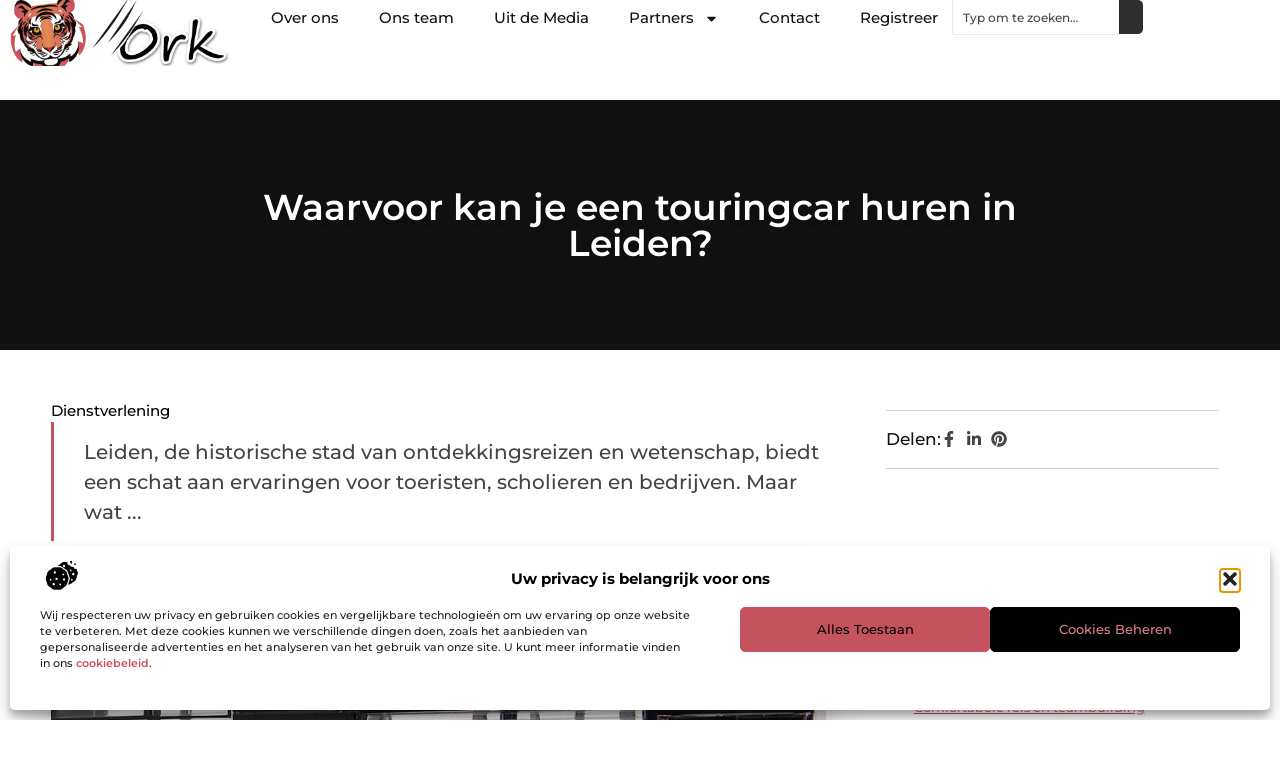

--- FILE ---
content_type: text/html; charset=UTF-8
request_url: https://www.0rk.nl/waarvoor-kan-je-een-touringcar-huren-in-leiden/
body_size: 33186
content:
<!doctype html>
<html lang="nl-NL" prefix="og: https://ogp.me/ns#">
<head>
	<meta charset="UTF-8">
	<meta name="viewport" content="width=device-width, initial-scale=1">
	<link rel="profile" href="https://gmpg.org/xfn/11">
		<style>img:is([sizes="auto" i], [sizes^="auto," i]) { contain-intrinsic-size: 3000px 1500px }</style>
	
<!-- Search Engine Optimization door Rank Math - https://rankmath.com/ -->
<title>Waarvoor kan je een touringcar huren in Leiden? &bull; 0rk.nl</title>
<meta name="description" content="Leiden, de historische stad van ontdekkingsreizen en wetenschap, biedt een schat aan ervaringen voor toeristen, scholieren en bedrijven. Maar wat als je"/>
<meta name="robots" content="follow, index, max-snippet:-1, max-video-preview:-1, max-image-preview:large"/>
<link rel="canonical" href="https://www.0rk.nl/waarvoor-kan-je-een-touringcar-huren-in-leiden/" />
<meta property="og:locale" content="nl_NL" />
<meta property="og:type" content="article" />
<meta property="og:title" content="Waarvoor kan je een touringcar huren in Leiden? &bull; 0rk.nl" />
<meta property="og:description" content="Leiden, de historische stad van ontdekkingsreizen en wetenschap, biedt een schat aan ervaringen voor toeristen, scholieren en bedrijven. Maar wat als je" />
<meta property="og:url" content="https://www.0rk.nl/waarvoor-kan-je-een-touringcar-huren-in-leiden/" />
<meta property="og:site_name" content="0rk" />
<meta property="article:tag" content="Touringcar" />
<meta property="article:tag" content="Touringcar huren" />
<meta property="article:tag" content="Touringcar huren Leiden" />
<meta property="article:tag" content="Touringcar Leiden" />
<meta property="article:section" content="Dienstverlening" />
<meta property="og:updated_time" content="2024-04-17T07:21:47+00:00" />
<meta property="og:image" content="https://www.0rk.nl/wp-content/uploads/2024/04/g40de3ae22afa924d6dde92b090e3d1c613320ab5ce5448bd50eb0dd437060502f1d7182406d8e5c90e385153a5d067b8957d4330aaa09ed2c6e5cb80ea2546ca_1280.jpg" />
<meta property="og:image:secure_url" content="https://www.0rk.nl/wp-content/uploads/2024/04/g40de3ae22afa924d6dde92b090e3d1c613320ab5ce5448bd50eb0dd437060502f1d7182406d8e5c90e385153a5d067b8957d4330aaa09ed2c6e5cb80ea2546ca_1280.jpg" />
<meta property="og:image:width" content="1280" />
<meta property="og:image:height" content="537" />
<meta property="og:image:alt" content="Waarvoor kan je een touringcar huren in Leiden?" />
<meta property="og:image:type" content="image/jpeg" />
<meta property="article:published_time" content="2024-04-17T07:21:45+00:00" />
<meta property="article:modified_time" content="2024-04-17T07:21:47+00:00" />
<meta name="twitter:card" content="summary_large_image" />
<meta name="twitter:title" content="Waarvoor kan je een touringcar huren in Leiden? &bull; 0rk.nl" />
<meta name="twitter:description" content="Leiden, de historische stad van ontdekkingsreizen en wetenschap, biedt een schat aan ervaringen voor toeristen, scholieren en bedrijven. Maar wat als je" />
<meta name="twitter:image" content="https://www.0rk.nl/wp-content/uploads/2024/04/g40de3ae22afa924d6dde92b090e3d1c613320ab5ce5448bd50eb0dd437060502f1d7182406d8e5c90e385153a5d067b8957d4330aaa09ed2c6e5cb80ea2546ca_1280.jpg" />
<script type="application/ld+json" class="rank-math-schema">{"@context":"https://schema.org","@graph":[{"@type":"Organization","@id":"https://www.0rk.nl/#organization","name":"0rk","url":"https://www.0rk.nl","logo":{"@type":"ImageObject","@id":"https://www.0rk.nl/#logo","url":"https://www.0rk.nl/wp-content/uploads/2024/12/0rk.nl-350x140px1.png","contentUrl":"https://www.0rk.nl/wp-content/uploads/2024/12/0rk.nl-350x140px1.png","caption":"0rk","inLanguage":"nl-NL","width":"350","height":"140"}},{"@type":"WebSite","@id":"https://www.0rk.nl/#website","url":"https://www.0rk.nl","name":"0rk","alternateName":"0rk.nl","publisher":{"@id":"https://www.0rk.nl/#organization"},"inLanguage":"nl-NL"},{"@type":"ImageObject","@id":"https://www.0rk.nl/wp-content/uploads/2024/04/g40de3ae22afa924d6dde92b090e3d1c613320ab5ce5448bd50eb0dd437060502f1d7182406d8e5c90e385153a5d067b8957d4330aaa09ed2c6e5cb80ea2546ca_1280.jpg","url":"https://www.0rk.nl/wp-content/uploads/2024/04/g40de3ae22afa924d6dde92b090e3d1c613320ab5ce5448bd50eb0dd437060502f1d7182406d8e5c90e385153a5d067b8957d4330aaa09ed2c6e5cb80ea2546ca_1280.jpg","width":"1280","height":"537","inLanguage":"nl-NL"},{"@type":"BreadcrumbList","@id":"https://www.0rk.nl/waarvoor-kan-je-een-touringcar-huren-in-leiden/#breadcrumb","itemListElement":[{"@type":"ListItem","position":"1","item":{"@id":"https://www.0rk.nl/","name":"Home"}},{"@type":"ListItem","position":"2","item":{"@id":"https://www.0rk.nl/waarvoor-kan-je-een-touringcar-huren-in-leiden/","name":"Waarvoor kan je een touringcar huren in Leiden?"}}]},{"@type":"WebPage","@id":"https://www.0rk.nl/waarvoor-kan-je-een-touringcar-huren-in-leiden/#webpage","url":"https://www.0rk.nl/waarvoor-kan-je-een-touringcar-huren-in-leiden/","name":"Waarvoor kan je een touringcar huren in Leiden? &bull; 0rk.nl","datePublished":"2024-04-17T07:21:45+00:00","dateModified":"2024-04-17T07:21:47+00:00","isPartOf":{"@id":"https://www.0rk.nl/#website"},"primaryImageOfPage":{"@id":"https://www.0rk.nl/wp-content/uploads/2024/04/g40de3ae22afa924d6dde92b090e3d1c613320ab5ce5448bd50eb0dd437060502f1d7182406d8e5c90e385153a5d067b8957d4330aaa09ed2c6e5cb80ea2546ca_1280.jpg"},"inLanguage":"nl-NL","breadcrumb":{"@id":"https://www.0rk.nl/waarvoor-kan-je-een-touringcar-huren-in-leiden/#breadcrumb"}},{"@type":"Person","@id":"https://www.0rk.nl/waarvoor-kan-je-een-touringcar-huren-in-leiden/#author","image":{"@type":"ImageObject","@id":"https://secure.gravatar.com/avatar/?s=96&amp;d=blank&amp;r=g","url":"https://secure.gravatar.com/avatar/?s=96&amp;d=blank&amp;r=g","inLanguage":"nl-NL"},"worksFor":{"@id":"https://www.0rk.nl/#organization"}},{"@type":"BlogPosting","headline":"Waarvoor kan je een touringcar huren in Leiden? &bull; 0rk.nl","datePublished":"2024-04-17T07:21:45+00:00","dateModified":"2024-04-17T07:21:47+00:00","author":{"@id":"https://www.0rk.nl/waarvoor-kan-je-een-touringcar-huren-in-leiden/#author"},"publisher":{"@id":"https://www.0rk.nl/#organization"},"description":"Leiden, de historische stad van ontdekkingsreizen en wetenschap, biedt een schat aan ervaringen voor toeristen, scholieren en bedrijven. Maar wat als je","name":"Waarvoor kan je een touringcar huren in Leiden? &bull; 0rk.nl","@id":"https://www.0rk.nl/waarvoor-kan-je-een-touringcar-huren-in-leiden/#richSnippet","isPartOf":{"@id":"https://www.0rk.nl/waarvoor-kan-je-een-touringcar-huren-in-leiden/#webpage"},"image":{"@id":"https://www.0rk.nl/wp-content/uploads/2024/04/g40de3ae22afa924d6dde92b090e3d1c613320ab5ce5448bd50eb0dd437060502f1d7182406d8e5c90e385153a5d067b8957d4330aaa09ed2c6e5cb80ea2546ca_1280.jpg"},"inLanguage":"nl-NL","mainEntityOfPage":{"@id":"https://www.0rk.nl/waarvoor-kan-je-een-touringcar-huren-in-leiden/#webpage"}}]}</script>
<!-- /Rank Math WordPress SEO plugin -->

<script>
window._wpemojiSettings = {"baseUrl":"https:\/\/s.w.org\/images\/core\/emoji\/16.0.1\/72x72\/","ext":".png","svgUrl":"https:\/\/s.w.org\/images\/core\/emoji\/16.0.1\/svg\/","svgExt":".svg","source":{"concatemoji":"https:\/\/www.0rk.nl\/wp-includes\/js\/wp-emoji-release.min.js?ver=6.8.3"}};
/*! This file is auto-generated */
!function(s,n){var o,i,e;function c(e){try{var t={supportTests:e,timestamp:(new Date).valueOf()};sessionStorage.setItem(o,JSON.stringify(t))}catch(e){}}function p(e,t,n){e.clearRect(0,0,e.canvas.width,e.canvas.height),e.fillText(t,0,0);var t=new Uint32Array(e.getImageData(0,0,e.canvas.width,e.canvas.height).data),a=(e.clearRect(0,0,e.canvas.width,e.canvas.height),e.fillText(n,0,0),new Uint32Array(e.getImageData(0,0,e.canvas.width,e.canvas.height).data));return t.every(function(e,t){return e===a[t]})}function u(e,t){e.clearRect(0,0,e.canvas.width,e.canvas.height),e.fillText(t,0,0);for(var n=e.getImageData(16,16,1,1),a=0;a<n.data.length;a++)if(0!==n.data[a])return!1;return!0}function f(e,t,n,a){switch(t){case"flag":return n(e,"\ud83c\udff3\ufe0f\u200d\u26a7\ufe0f","\ud83c\udff3\ufe0f\u200b\u26a7\ufe0f")?!1:!n(e,"\ud83c\udde8\ud83c\uddf6","\ud83c\udde8\u200b\ud83c\uddf6")&&!n(e,"\ud83c\udff4\udb40\udc67\udb40\udc62\udb40\udc65\udb40\udc6e\udb40\udc67\udb40\udc7f","\ud83c\udff4\u200b\udb40\udc67\u200b\udb40\udc62\u200b\udb40\udc65\u200b\udb40\udc6e\u200b\udb40\udc67\u200b\udb40\udc7f");case"emoji":return!a(e,"\ud83e\udedf")}return!1}function g(e,t,n,a){var r="undefined"!=typeof WorkerGlobalScope&&self instanceof WorkerGlobalScope?new OffscreenCanvas(300,150):s.createElement("canvas"),o=r.getContext("2d",{willReadFrequently:!0}),i=(o.textBaseline="top",o.font="600 32px Arial",{});return e.forEach(function(e){i[e]=t(o,e,n,a)}),i}function t(e){var t=s.createElement("script");t.src=e,t.defer=!0,s.head.appendChild(t)}"undefined"!=typeof Promise&&(o="wpEmojiSettingsSupports",i=["flag","emoji"],n.supports={everything:!0,everythingExceptFlag:!0},e=new Promise(function(e){s.addEventListener("DOMContentLoaded",e,{once:!0})}),new Promise(function(t){var n=function(){try{var e=JSON.parse(sessionStorage.getItem(o));if("object"==typeof e&&"number"==typeof e.timestamp&&(new Date).valueOf()<e.timestamp+604800&&"object"==typeof e.supportTests)return e.supportTests}catch(e){}return null}();if(!n){if("undefined"!=typeof Worker&&"undefined"!=typeof OffscreenCanvas&&"undefined"!=typeof URL&&URL.createObjectURL&&"undefined"!=typeof Blob)try{var e="postMessage("+g.toString()+"("+[JSON.stringify(i),f.toString(),p.toString(),u.toString()].join(",")+"));",a=new Blob([e],{type:"text/javascript"}),r=new Worker(URL.createObjectURL(a),{name:"wpTestEmojiSupports"});return void(r.onmessage=function(e){c(n=e.data),r.terminate(),t(n)})}catch(e){}c(n=g(i,f,p,u))}t(n)}).then(function(e){for(var t in e)n.supports[t]=e[t],n.supports.everything=n.supports.everything&&n.supports[t],"flag"!==t&&(n.supports.everythingExceptFlag=n.supports.everythingExceptFlag&&n.supports[t]);n.supports.everythingExceptFlag=n.supports.everythingExceptFlag&&!n.supports.flag,n.DOMReady=!1,n.readyCallback=function(){n.DOMReady=!0}}).then(function(){return e}).then(function(){var e;n.supports.everything||(n.readyCallback(),(e=n.source||{}).concatemoji?t(e.concatemoji):e.wpemoji&&e.twemoji&&(t(e.twemoji),t(e.wpemoji)))}))}((window,document),window._wpemojiSettings);
</script>
<link rel='stylesheet' id='colorboxstyle-css' href='https://www.0rk.nl/wp-content/plugins/link-library/colorbox/colorbox.css?ver=6.8.3' media='all' />
<style id='wp-emoji-styles-inline-css'>

	img.wp-smiley, img.emoji {
		display: inline !important;
		border: none !important;
		box-shadow: none !important;
		height: 1em !important;
		width: 1em !important;
		margin: 0 0.07em !important;
		vertical-align: -0.1em !important;
		background: none !important;
		padding: 0 !important;
	}
</style>
<link rel='stylesheet' id='wp-block-library-css' href='https://www.0rk.nl/wp-includes/css/dist/block-library/style.min.css?ver=6.8.3' media='all' />
<style id='global-styles-inline-css'>
:root{--wp--preset--aspect-ratio--square: 1;--wp--preset--aspect-ratio--4-3: 4/3;--wp--preset--aspect-ratio--3-4: 3/4;--wp--preset--aspect-ratio--3-2: 3/2;--wp--preset--aspect-ratio--2-3: 2/3;--wp--preset--aspect-ratio--16-9: 16/9;--wp--preset--aspect-ratio--9-16: 9/16;--wp--preset--color--black: #000000;--wp--preset--color--cyan-bluish-gray: #abb8c3;--wp--preset--color--white: #ffffff;--wp--preset--color--pale-pink: #f78da7;--wp--preset--color--vivid-red: #cf2e2e;--wp--preset--color--luminous-vivid-orange: #ff6900;--wp--preset--color--luminous-vivid-amber: #fcb900;--wp--preset--color--light-green-cyan: #7bdcb5;--wp--preset--color--vivid-green-cyan: #00d084;--wp--preset--color--pale-cyan-blue: #8ed1fc;--wp--preset--color--vivid-cyan-blue: #0693e3;--wp--preset--color--vivid-purple: #9b51e0;--wp--preset--gradient--vivid-cyan-blue-to-vivid-purple: linear-gradient(135deg,rgba(6,147,227,1) 0%,rgb(155,81,224) 100%);--wp--preset--gradient--light-green-cyan-to-vivid-green-cyan: linear-gradient(135deg,rgb(122,220,180) 0%,rgb(0,208,130) 100%);--wp--preset--gradient--luminous-vivid-amber-to-luminous-vivid-orange: linear-gradient(135deg,rgba(252,185,0,1) 0%,rgba(255,105,0,1) 100%);--wp--preset--gradient--luminous-vivid-orange-to-vivid-red: linear-gradient(135deg,rgba(255,105,0,1) 0%,rgb(207,46,46) 100%);--wp--preset--gradient--very-light-gray-to-cyan-bluish-gray: linear-gradient(135deg,rgb(238,238,238) 0%,rgb(169,184,195) 100%);--wp--preset--gradient--cool-to-warm-spectrum: linear-gradient(135deg,rgb(74,234,220) 0%,rgb(151,120,209) 20%,rgb(207,42,186) 40%,rgb(238,44,130) 60%,rgb(251,105,98) 80%,rgb(254,248,76) 100%);--wp--preset--gradient--blush-light-purple: linear-gradient(135deg,rgb(255,206,236) 0%,rgb(152,150,240) 100%);--wp--preset--gradient--blush-bordeaux: linear-gradient(135deg,rgb(254,205,165) 0%,rgb(254,45,45) 50%,rgb(107,0,62) 100%);--wp--preset--gradient--luminous-dusk: linear-gradient(135deg,rgb(255,203,112) 0%,rgb(199,81,192) 50%,rgb(65,88,208) 100%);--wp--preset--gradient--pale-ocean: linear-gradient(135deg,rgb(255,245,203) 0%,rgb(182,227,212) 50%,rgb(51,167,181) 100%);--wp--preset--gradient--electric-grass: linear-gradient(135deg,rgb(202,248,128) 0%,rgb(113,206,126) 100%);--wp--preset--gradient--midnight: linear-gradient(135deg,rgb(2,3,129) 0%,rgb(40,116,252) 100%);--wp--preset--font-size--small: 13px;--wp--preset--font-size--medium: 20px;--wp--preset--font-size--large: 36px;--wp--preset--font-size--x-large: 42px;--wp--preset--spacing--20: 0.44rem;--wp--preset--spacing--30: 0.67rem;--wp--preset--spacing--40: 1rem;--wp--preset--spacing--50: 1.5rem;--wp--preset--spacing--60: 2.25rem;--wp--preset--spacing--70: 3.38rem;--wp--preset--spacing--80: 5.06rem;--wp--preset--shadow--natural: 6px 6px 9px rgba(0, 0, 0, 0.2);--wp--preset--shadow--deep: 12px 12px 50px rgba(0, 0, 0, 0.4);--wp--preset--shadow--sharp: 6px 6px 0px rgba(0, 0, 0, 0.2);--wp--preset--shadow--outlined: 6px 6px 0px -3px rgba(255, 255, 255, 1), 6px 6px rgba(0, 0, 0, 1);--wp--preset--shadow--crisp: 6px 6px 0px rgba(0, 0, 0, 1);}:root { --wp--style--global--content-size: 800px;--wp--style--global--wide-size: 1200px; }:where(body) { margin: 0; }.wp-site-blocks > .alignleft { float: left; margin-right: 2em; }.wp-site-blocks > .alignright { float: right; margin-left: 2em; }.wp-site-blocks > .aligncenter { justify-content: center; margin-left: auto; margin-right: auto; }:where(.wp-site-blocks) > * { margin-block-start: 24px; margin-block-end: 0; }:where(.wp-site-blocks) > :first-child { margin-block-start: 0; }:where(.wp-site-blocks) > :last-child { margin-block-end: 0; }:root { --wp--style--block-gap: 24px; }:root :where(.is-layout-flow) > :first-child{margin-block-start: 0;}:root :where(.is-layout-flow) > :last-child{margin-block-end: 0;}:root :where(.is-layout-flow) > *{margin-block-start: 24px;margin-block-end: 0;}:root :where(.is-layout-constrained) > :first-child{margin-block-start: 0;}:root :where(.is-layout-constrained) > :last-child{margin-block-end: 0;}:root :where(.is-layout-constrained) > *{margin-block-start: 24px;margin-block-end: 0;}:root :where(.is-layout-flex){gap: 24px;}:root :where(.is-layout-grid){gap: 24px;}.is-layout-flow > .alignleft{float: left;margin-inline-start: 0;margin-inline-end: 2em;}.is-layout-flow > .alignright{float: right;margin-inline-start: 2em;margin-inline-end: 0;}.is-layout-flow > .aligncenter{margin-left: auto !important;margin-right: auto !important;}.is-layout-constrained > .alignleft{float: left;margin-inline-start: 0;margin-inline-end: 2em;}.is-layout-constrained > .alignright{float: right;margin-inline-start: 2em;margin-inline-end: 0;}.is-layout-constrained > .aligncenter{margin-left: auto !important;margin-right: auto !important;}.is-layout-constrained > :where(:not(.alignleft):not(.alignright):not(.alignfull)){max-width: var(--wp--style--global--content-size);margin-left: auto !important;margin-right: auto !important;}.is-layout-constrained > .alignwide{max-width: var(--wp--style--global--wide-size);}body .is-layout-flex{display: flex;}.is-layout-flex{flex-wrap: wrap;align-items: center;}.is-layout-flex > :is(*, div){margin: 0;}body .is-layout-grid{display: grid;}.is-layout-grid > :is(*, div){margin: 0;}body{padding-top: 0px;padding-right: 0px;padding-bottom: 0px;padding-left: 0px;}a:where(:not(.wp-element-button)){text-decoration: underline;}:root :where(.wp-element-button, .wp-block-button__link){background-color: #32373c;border-width: 0;color: #fff;font-family: inherit;font-size: inherit;line-height: inherit;padding: calc(0.667em + 2px) calc(1.333em + 2px);text-decoration: none;}.has-black-color{color: var(--wp--preset--color--black) !important;}.has-cyan-bluish-gray-color{color: var(--wp--preset--color--cyan-bluish-gray) !important;}.has-white-color{color: var(--wp--preset--color--white) !important;}.has-pale-pink-color{color: var(--wp--preset--color--pale-pink) !important;}.has-vivid-red-color{color: var(--wp--preset--color--vivid-red) !important;}.has-luminous-vivid-orange-color{color: var(--wp--preset--color--luminous-vivid-orange) !important;}.has-luminous-vivid-amber-color{color: var(--wp--preset--color--luminous-vivid-amber) !important;}.has-light-green-cyan-color{color: var(--wp--preset--color--light-green-cyan) !important;}.has-vivid-green-cyan-color{color: var(--wp--preset--color--vivid-green-cyan) !important;}.has-pale-cyan-blue-color{color: var(--wp--preset--color--pale-cyan-blue) !important;}.has-vivid-cyan-blue-color{color: var(--wp--preset--color--vivid-cyan-blue) !important;}.has-vivid-purple-color{color: var(--wp--preset--color--vivid-purple) !important;}.has-black-background-color{background-color: var(--wp--preset--color--black) !important;}.has-cyan-bluish-gray-background-color{background-color: var(--wp--preset--color--cyan-bluish-gray) !important;}.has-white-background-color{background-color: var(--wp--preset--color--white) !important;}.has-pale-pink-background-color{background-color: var(--wp--preset--color--pale-pink) !important;}.has-vivid-red-background-color{background-color: var(--wp--preset--color--vivid-red) !important;}.has-luminous-vivid-orange-background-color{background-color: var(--wp--preset--color--luminous-vivid-orange) !important;}.has-luminous-vivid-amber-background-color{background-color: var(--wp--preset--color--luminous-vivid-amber) !important;}.has-light-green-cyan-background-color{background-color: var(--wp--preset--color--light-green-cyan) !important;}.has-vivid-green-cyan-background-color{background-color: var(--wp--preset--color--vivid-green-cyan) !important;}.has-pale-cyan-blue-background-color{background-color: var(--wp--preset--color--pale-cyan-blue) !important;}.has-vivid-cyan-blue-background-color{background-color: var(--wp--preset--color--vivid-cyan-blue) !important;}.has-vivid-purple-background-color{background-color: var(--wp--preset--color--vivid-purple) !important;}.has-black-border-color{border-color: var(--wp--preset--color--black) !important;}.has-cyan-bluish-gray-border-color{border-color: var(--wp--preset--color--cyan-bluish-gray) !important;}.has-white-border-color{border-color: var(--wp--preset--color--white) !important;}.has-pale-pink-border-color{border-color: var(--wp--preset--color--pale-pink) !important;}.has-vivid-red-border-color{border-color: var(--wp--preset--color--vivid-red) !important;}.has-luminous-vivid-orange-border-color{border-color: var(--wp--preset--color--luminous-vivid-orange) !important;}.has-luminous-vivid-amber-border-color{border-color: var(--wp--preset--color--luminous-vivid-amber) !important;}.has-light-green-cyan-border-color{border-color: var(--wp--preset--color--light-green-cyan) !important;}.has-vivid-green-cyan-border-color{border-color: var(--wp--preset--color--vivid-green-cyan) !important;}.has-pale-cyan-blue-border-color{border-color: var(--wp--preset--color--pale-cyan-blue) !important;}.has-vivid-cyan-blue-border-color{border-color: var(--wp--preset--color--vivid-cyan-blue) !important;}.has-vivid-purple-border-color{border-color: var(--wp--preset--color--vivid-purple) !important;}.has-vivid-cyan-blue-to-vivid-purple-gradient-background{background: var(--wp--preset--gradient--vivid-cyan-blue-to-vivid-purple) !important;}.has-light-green-cyan-to-vivid-green-cyan-gradient-background{background: var(--wp--preset--gradient--light-green-cyan-to-vivid-green-cyan) !important;}.has-luminous-vivid-amber-to-luminous-vivid-orange-gradient-background{background: var(--wp--preset--gradient--luminous-vivid-amber-to-luminous-vivid-orange) !important;}.has-luminous-vivid-orange-to-vivid-red-gradient-background{background: var(--wp--preset--gradient--luminous-vivid-orange-to-vivid-red) !important;}.has-very-light-gray-to-cyan-bluish-gray-gradient-background{background: var(--wp--preset--gradient--very-light-gray-to-cyan-bluish-gray) !important;}.has-cool-to-warm-spectrum-gradient-background{background: var(--wp--preset--gradient--cool-to-warm-spectrum) !important;}.has-blush-light-purple-gradient-background{background: var(--wp--preset--gradient--blush-light-purple) !important;}.has-blush-bordeaux-gradient-background{background: var(--wp--preset--gradient--blush-bordeaux) !important;}.has-luminous-dusk-gradient-background{background: var(--wp--preset--gradient--luminous-dusk) !important;}.has-pale-ocean-gradient-background{background: var(--wp--preset--gradient--pale-ocean) !important;}.has-electric-grass-gradient-background{background: var(--wp--preset--gradient--electric-grass) !important;}.has-midnight-gradient-background{background: var(--wp--preset--gradient--midnight) !important;}.has-small-font-size{font-size: var(--wp--preset--font-size--small) !important;}.has-medium-font-size{font-size: var(--wp--preset--font-size--medium) !important;}.has-large-font-size{font-size: var(--wp--preset--font-size--large) !important;}.has-x-large-font-size{font-size: var(--wp--preset--font-size--x-large) !important;}
:root :where(.wp-block-pullquote){font-size: 1.5em;line-height: 1.6;}
</style>
<link rel='stylesheet' id='thumbs_rating_styles-css' href='https://www.0rk.nl/wp-content/plugins/link-library/upvote-downvote/css/style.css?ver=1.0.0' media='all' />
<link rel='stylesheet' id='cmplz-general-css' href='https://www.0rk.nl/wp-content/plugins/complianz-gdpr/assets/css/cookieblocker.min.css?ver=1741710170' media='all' />
<link rel='stylesheet' id='hello-elementor-css' href='https://www.0rk.nl/wp-content/themes/hello-elementor/style.min.css?ver=3.3.0' media='all' />
<link rel='stylesheet' id='hello-elementor-theme-style-css' href='https://www.0rk.nl/wp-content/themes/hello-elementor/theme.min.css?ver=3.3.0' media='all' />
<link rel='stylesheet' id='hello-elementor-header-footer-css' href='https://www.0rk.nl/wp-content/themes/hello-elementor/header-footer.min.css?ver=3.3.0' media='all' />
<link rel='stylesheet' id='elementor-frontend-css' href='https://www.0rk.nl/wp-content/plugins/elementor/assets/css/frontend.min.css?ver=3.34.1' media='all' />
<link rel='stylesheet' id='elementor-post-69538-css' href='https://www.0rk.nl/wp-content/uploads/elementor/css/post-69538.css?ver=1768666970' media='all' />
<link rel='stylesheet' id='e-animation-fadeIn-css' href='https://www.0rk.nl/wp-content/plugins/elementor/assets/lib/animations/styles/fadeIn.min.css?ver=3.34.1' media='all' />
<link rel='stylesheet' id='e-animation-sink-css' href='https://www.0rk.nl/wp-content/plugins/elementor/assets/lib/animations/styles/e-animation-sink.min.css?ver=3.34.1' media='all' />
<link rel='stylesheet' id='e-motion-fx-css' href='https://www.0rk.nl/wp-content/plugins/elementor-pro/assets/css/modules/motion-fx.min.css?ver=3.28.3' media='all' />
<link rel='stylesheet' id='e-animation-grow-css' href='https://www.0rk.nl/wp-content/plugins/elementor/assets/lib/animations/styles/e-animation-grow.min.css?ver=3.34.1' media='all' />
<link rel='stylesheet' id='widget-image-css' href='https://www.0rk.nl/wp-content/plugins/elementor/assets/css/widget-image.min.css?ver=3.34.1' media='all' />
<link rel='stylesheet' id='widget-nav-menu-css' href='https://www.0rk.nl/wp-content/plugins/elementor-pro/assets/css/widget-nav-menu.min.css?ver=3.28.3' media='all' />
<link rel='stylesheet' id='widget-search-css' href='https://www.0rk.nl/wp-content/plugins/elementor-pro/assets/css/widget-search.min.css?ver=3.28.3' media='all' />
<link rel='stylesheet' id='e-sticky-css' href='https://www.0rk.nl/wp-content/plugins/elementor-pro/assets/css/modules/sticky.min.css?ver=3.28.3' media='all' />
<link rel='stylesheet' id='widget-heading-css' href='https://www.0rk.nl/wp-content/plugins/elementor/assets/css/widget-heading.min.css?ver=3.34.1' media='all' />
<link rel='stylesheet' id='swiper-css' href='https://www.0rk.nl/wp-content/plugins/elementor/assets/lib/swiper/v8/css/swiper.min.css?ver=8.4.5' media='all' />
<link rel='stylesheet' id='e-swiper-css' href='https://www.0rk.nl/wp-content/plugins/elementor/assets/css/conditionals/e-swiper.min.css?ver=3.34.1' media='all' />
<link rel='stylesheet' id='widget-post-info-css' href='https://www.0rk.nl/wp-content/plugins/elementor-pro/assets/css/widget-post-info.min.css?ver=3.28.3' media='all' />
<link rel='stylesheet' id='widget-icon-list-css' href='https://www.0rk.nl/wp-content/plugins/elementor/assets/css/widget-icon-list.min.css?ver=3.34.1' media='all' />
<link rel='stylesheet' id='widget-table-of-contents-css' href='https://www.0rk.nl/wp-content/plugins/elementor-pro/assets/css/widget-table-of-contents.min.css?ver=3.28.3' media='all' />
<link rel='stylesheet' id='widget-posts-css' href='https://www.0rk.nl/wp-content/plugins/elementor-pro/assets/css/widget-posts.min.css?ver=3.28.3' media='all' />
<link rel='stylesheet' id='widget-post-navigation-css' href='https://www.0rk.nl/wp-content/plugins/elementor-pro/assets/css/widget-post-navigation.min.css?ver=3.28.3' media='all' />
<link rel='stylesheet' id='elementor-post-69579-css' href='https://www.0rk.nl/wp-content/uploads/elementor/css/post-69579.css?ver=1768666971' media='all' />
<link rel='stylesheet' id='elementor-post-69628-css' href='https://www.0rk.nl/wp-content/uploads/elementor/css/post-69628.css?ver=1768666971' media='all' />
<link rel='stylesheet' id='elementor-post-70886-css' href='https://www.0rk.nl/wp-content/uploads/elementor/css/post-70886.css?ver=1768666971' media='all' />
<link rel='stylesheet' id='yarppRelatedCss-css' href='https://www.0rk.nl/wp-content/plugins/yet-another-related-posts-plugin/style/related.css?ver=5.30.11' media='all' />
<link rel='stylesheet' id='elementor-gf-local-montserrat-css' href='https://www.0rk.nl/wp-content/uploads/elementor/google-fonts/css/montserrat.css?ver=1742224504' media='all' />
<script src="https://www.0rk.nl/wp-includes/js/jquery/jquery.min.js?ver=3.7.1" id="jquery-core-js"></script>
<script src="https://www.0rk.nl/wp-includes/js/jquery/jquery-migrate.min.js?ver=3.4.1" id="jquery-migrate-js"></script>
<script src="https://www.0rk.nl/wp-content/plugins/link-library/colorbox/jquery.colorbox-min.js?ver=1.3.9" id="colorbox-js"></script>
<script id="thumbs_rating_scripts-js-extra">
var thumbs_rating_ajax = {"ajax_url":"https:\/\/www.0rk.nl\/wp-admin\/admin-ajax.php","nonce":"fff0b5583d"};
</script>
<script src="https://www.0rk.nl/wp-content/plugins/link-library/upvote-downvote/js/general.js?ver=4.0.1" id="thumbs_rating_scripts-js"></script>
<link rel="https://api.w.org/" href="https://www.0rk.nl/wp-json/" /><link rel="alternate" title="JSON" type="application/json" href="https://www.0rk.nl/wp-json/wp/v2/posts/66599" /><link rel="EditURI" type="application/rsd+xml" title="RSD" href="https://www.0rk.nl/xmlrpc.php?rsd" />
<meta name="generator" content="WordPress 6.8.3" />
<link rel='shortlink' href='https://www.0rk.nl/?p=66599' />
<link rel="alternate" title="oEmbed (JSON)" type="application/json+oembed" href="https://www.0rk.nl/wp-json/oembed/1.0/embed?url=https%3A%2F%2Fwww.0rk.nl%2Fwaarvoor-kan-je-een-touringcar-huren-in-leiden%2F" />
<link rel="alternate" title="oEmbed (XML)" type="text/xml+oembed" href="https://www.0rk.nl/wp-json/oembed/1.0/embed?url=https%3A%2F%2Fwww.0rk.nl%2Fwaarvoor-kan-je-een-touringcar-huren-in-leiden%2F&#038;format=xml" />
			<style>.cmplz-hidden {
					display: none !important;
				}</style><meta name="generator" content="Elementor 3.34.1; features: e_font_icon_svg, additional_custom_breakpoints; settings: css_print_method-external, google_font-enabled, font_display-swap">
			<style>
				.e-con.e-parent:nth-of-type(n+4):not(.e-lazyloaded):not(.e-no-lazyload),
				.e-con.e-parent:nth-of-type(n+4):not(.e-lazyloaded):not(.e-no-lazyload) * {
					background-image: none !important;
				}
				@media screen and (max-height: 1024px) {
					.e-con.e-parent:nth-of-type(n+3):not(.e-lazyloaded):not(.e-no-lazyload),
					.e-con.e-parent:nth-of-type(n+3):not(.e-lazyloaded):not(.e-no-lazyload) * {
						background-image: none !important;
					}
				}
				@media screen and (max-height: 640px) {
					.e-con.e-parent:nth-of-type(n+2):not(.e-lazyloaded):not(.e-no-lazyload),
					.e-con.e-parent:nth-of-type(n+2):not(.e-lazyloaded):not(.e-no-lazyload) * {
						background-image: none !important;
					}
				}
			</style>
			<link rel="icon" href="https://www.0rk.nl/wp-content/uploads/2024/12/0rk.nl-150x1501-1-120x120.png" sizes="32x32" />
<link rel="icon" href="https://www.0rk.nl/wp-content/uploads/2024/12/0rk.nl-150x1501-1.png" sizes="192x192" />
<link rel="apple-touch-icon" href="https://www.0rk.nl/wp-content/uploads/2024/12/0rk.nl-150x1501-1.png" />
<meta name="msapplication-TileImage" content="https://www.0rk.nl/wp-content/uploads/2024/12/0rk.nl-150x1501-1.png" />
</head>
<body data-rsssl=1 data-cmplz=1 class="wp-singular post-template-default single single-post postid-66599 single-format-standard wp-custom-logo wp-embed-responsive wp-theme-hello-elementor theme-default elementor-default elementor-template-full-width elementor-kit-69538 elementor-page-70886">


<a class="skip-link screen-reader-text" href="#content">Ga naar de inhoud</a>

		<header data-elementor-type="header" data-elementor-id="69579" class="elementor elementor-69579 elementor-location-header" data-elementor-post-type="elementor_library">
			<div class="elementor-element elementor-element-7db62b19 e-con-full e-flex e-con e-parent" data-id="7db62b19" data-element_type="container" id="top">
				<div class="elementor-element elementor-element-7a5e32c0 elementor-widget__width-auto elementor-fixed elementor-invisible elementor-widget elementor-widget-button" data-id="7a5e32c0" data-element_type="widget" data-settings="{&quot;_position&quot;:&quot;fixed&quot;,&quot;motion_fx_motion_fx_scrolling&quot;:&quot;yes&quot;,&quot;motion_fx_opacity_effect&quot;:&quot;yes&quot;,&quot;motion_fx_opacity_range&quot;:{&quot;unit&quot;:&quot;%&quot;,&quot;size&quot;:&quot;&quot;,&quot;sizes&quot;:{&quot;start&quot;:0,&quot;end&quot;:45}},&quot;_animation&quot;:&quot;fadeIn&quot;,&quot;_animation_delay&quot;:200,&quot;motion_fx_opacity_direction&quot;:&quot;out-in&quot;,&quot;motion_fx_opacity_level&quot;:{&quot;unit&quot;:&quot;px&quot;,&quot;size&quot;:10,&quot;sizes&quot;:[]},&quot;motion_fx_devices&quot;:[&quot;desktop&quot;,&quot;tablet&quot;,&quot;mobile&quot;]}" data-widget_type="button.default">
										<a class="elementor-button elementor-button-link elementor-size-sm elementor-animation-sink" href="#top">
						<span class="elementor-button-content-wrapper">
						<span class="elementor-button-icon">
				<svg aria-hidden="true" class="e-font-icon-svg e-fas-arrow-up" viewBox="0 0 448 512" xmlns="http://www.w3.org/2000/svg"><path d="M34.9 289.5l-22.2-22.2c-9.4-9.4-9.4-24.6 0-33.9L207 39c9.4-9.4 24.6-9.4 33.9 0l194.3 194.3c9.4 9.4 9.4 24.6 0 33.9L413 289.4c-9.5 9.5-25 9.3-34.3-.4L264 168.6V456c0 13.3-10.7 24-24 24h-32c-13.3 0-24-10.7-24-24V168.6L69.2 289.1c-9.3 9.8-24.8 10-34.3.4z"></path></svg>			</span>
									<span class="elementor-button-text">Ga Naar Boven</span>
					</span>
					</a>
								</div>
				</div>
		<div class="elementor-element elementor-element-3e97373c e-flex e-con-boxed e-con e-parent" data-id="3e97373c" data-element_type="container" data-settings="{&quot;background_background&quot;:&quot;classic&quot;,&quot;sticky&quot;:&quot;top&quot;,&quot;sticky_on&quot;:[&quot;desktop&quot;,&quot;tablet&quot;,&quot;mobile&quot;],&quot;sticky_offset&quot;:0,&quot;sticky_effects_offset&quot;:0,&quot;sticky_anchor_link_offset&quot;:0}">
					<div class="e-con-inner">
		<div class="elementor-element elementor-element-1e734d7a e-con-full e-flex e-con e-child" data-id="1e734d7a" data-element_type="container">
				<div class="elementor-element elementor-element-c17be90 elementor-widget elementor-widget-theme-site-logo elementor-widget-image" data-id="c17be90" data-element_type="widget" data-widget_type="theme-site-logo.default">
											<a href="https://www.0rk.nl">
			<img width="349" height="100" src="https://www.0rk.nl/wp-content/uploads/2024/12/cropped-0rk.nl-350x140px1.png" class="elementor-animation-grow attachment-full size-full wp-image-73059" alt="0rk.nl-350x140px(1)" srcset="https://www.0rk.nl/wp-content/uploads/2024/12/cropped-0rk.nl-350x140px1.png 349w, https://www.0rk.nl/wp-content/uploads/2024/12/cropped-0rk.nl-350x140px1-300x86.png 300w" sizes="(max-width: 349px) 100vw, 349px" />				</a>
											</div>
				</div>
		<div class="elementor-element elementor-element-6dcec99c e-con-full e-flex e-con e-child" data-id="6dcec99c" data-element_type="container">
				<div class="elementor-element elementor-element-bc0a99d elementor-nav-menu--stretch elementor-nav-menu__align-center elementor-nav-menu--dropdown-tablet elementor-nav-menu__text-align-aside elementor-nav-menu--toggle elementor-nav-menu--burger elementor-widget elementor-widget-nav-menu" data-id="bc0a99d" data-element_type="widget" data-settings="{&quot;full_width&quot;:&quot;stretch&quot;,&quot;layout&quot;:&quot;horizontal&quot;,&quot;submenu_icon&quot;:{&quot;value&quot;:&quot;&lt;svg class=\&quot;e-font-icon-svg e-fas-caret-down\&quot; viewBox=\&quot;0 0 320 512\&quot; xmlns=\&quot;http:\/\/www.w3.org\/2000\/svg\&quot;&gt;&lt;path d=\&quot;M31.3 192h257.3c17.8 0 26.7 21.5 14.1 34.1L174.1 354.8c-7.8 7.8-20.5 7.8-28.3 0L17.2 226.1C4.6 213.5 13.5 192 31.3 192z\&quot;&gt;&lt;\/path&gt;&lt;\/svg&gt;&quot;,&quot;library&quot;:&quot;fa-solid&quot;},&quot;toggle&quot;:&quot;burger&quot;}" data-widget_type="nav-menu.default">
								<nav aria-label="Menu" class="elementor-nav-menu--main elementor-nav-menu__container elementor-nav-menu--layout-horizontal e--pointer-background e--animation-fade">
				<ul id="menu-1-bc0a99d" class="elementor-nav-menu"><li class="menu-item menu-item-type-post_type menu-item-object-page menu-item-69762"><a href="https://www.0rk.nl/over-ons/" class="elementor-item">Over ons</a></li>
<li class="menu-item menu-item-type-post_type menu-item-object-page menu-item-69761"><a href="https://www.0rk.nl/ons-team/" class="elementor-item">Ons team</a></li>
<li class="menu-item menu-item-type-custom menu-item-object-custom menu-item-70220"><a href="https://www.0rk.nl/category/media/" class="elementor-item">Uit de Media</a></li>
<li class="menu-item menu-item-type-post_type menu-item-object-page menu-item-has-children menu-item-69763"><a href="https://www.0rk.nl/partners/" class="elementor-item">Partners</a>
<ul class="sub-menu elementor-nav-menu--dropdown">
	<li class="menu-item menu-item-type-post_type menu-item-object-page menu-item-69770"><a href="https://www.0rk.nl/computers/" class="elementor-sub-item">Computers</a></li>
	<li class="menu-item menu-item-type-post_type menu-item-object-page menu-item-69769"><a href="https://www.0rk.nl/gezondheid/" class="elementor-sub-item">Gezondheid</a></li>
	<li class="menu-item menu-item-type-post_type menu-item-object-page menu-item-69768"><a href="https://www.0rk.nl/recreatie/" class="elementor-sub-item">Recreatie</a></li>
	<li class="menu-item menu-item-type-post_type menu-item-object-page menu-item-69767"><a href="https://www.0rk.nl/samenleving/" class="elementor-sub-item">Samenleving</a></li>
	<li class="menu-item menu-item-type-post_type menu-item-object-page menu-item-69766"><a href="https://www.0rk.nl/winkelen/" class="elementor-sub-item">Winkelen</a></li>
	<li class="menu-item menu-item-type-post_type menu-item-object-page menu-item-69765"><a href="https://www.0rk.nl/wonen/" class="elementor-sub-item">Wonen</a></li>
	<li class="menu-item menu-item-type-post_type menu-item-object-page menu-item-69764"><a href="https://www.0rk.nl/zakelijk/" class="elementor-sub-item">Zakelijk</a></li>
</ul>
</li>
<li class="menu-item menu-item-type-post_type menu-item-object-page menu-item-69760"><a href="https://www.0rk.nl/contact/" class="elementor-item">Contact</a></li>
<li class="menu-item menu-item-type-post_type menu-item-object-page menu-item-69759"><a href="https://www.0rk.nl/registreer/" class="elementor-item">Registreer</a></li>
</ul>			</nav>
					<div class="elementor-menu-toggle" role="button" tabindex="0" aria-label="Menu toggle" aria-expanded="false">
			<svg aria-hidden="true" role="presentation" class="elementor-menu-toggle__icon--open e-font-icon-svg e-eicon-menu-bar" viewBox="0 0 1000 1000" xmlns="http://www.w3.org/2000/svg"><path d="M104 333H896C929 333 958 304 958 271S929 208 896 208H104C71 208 42 237 42 271S71 333 104 333ZM104 583H896C929 583 958 554 958 521S929 458 896 458H104C71 458 42 487 42 521S71 583 104 583ZM104 833H896C929 833 958 804 958 771S929 708 896 708H104C71 708 42 737 42 771S71 833 104 833Z"></path></svg><svg aria-hidden="true" role="presentation" class="elementor-menu-toggle__icon--close e-font-icon-svg e-eicon-close" viewBox="0 0 1000 1000" xmlns="http://www.w3.org/2000/svg"><path d="M742 167L500 408 258 167C246 154 233 150 217 150 196 150 179 158 167 167 154 179 150 196 150 212 150 229 154 242 171 254L408 500 167 742C138 771 138 800 167 829 196 858 225 858 254 829L496 587 738 829C750 842 767 846 783 846 800 846 817 842 829 829 842 817 846 804 846 783 846 767 842 750 829 737L588 500 833 258C863 229 863 200 833 171 804 137 775 137 742 167Z"></path></svg>		</div>
					<nav class="elementor-nav-menu--dropdown elementor-nav-menu__container" aria-hidden="true">
				<ul id="menu-2-bc0a99d" class="elementor-nav-menu"><li class="menu-item menu-item-type-post_type menu-item-object-page menu-item-69762"><a href="https://www.0rk.nl/over-ons/" class="elementor-item" tabindex="-1">Over ons</a></li>
<li class="menu-item menu-item-type-post_type menu-item-object-page menu-item-69761"><a href="https://www.0rk.nl/ons-team/" class="elementor-item" tabindex="-1">Ons team</a></li>
<li class="menu-item menu-item-type-custom menu-item-object-custom menu-item-70220"><a href="https://www.0rk.nl/category/media/" class="elementor-item" tabindex="-1">Uit de Media</a></li>
<li class="menu-item menu-item-type-post_type menu-item-object-page menu-item-has-children menu-item-69763"><a href="https://www.0rk.nl/partners/" class="elementor-item" tabindex="-1">Partners</a>
<ul class="sub-menu elementor-nav-menu--dropdown">
	<li class="menu-item menu-item-type-post_type menu-item-object-page menu-item-69770"><a href="https://www.0rk.nl/computers/" class="elementor-sub-item" tabindex="-1">Computers</a></li>
	<li class="menu-item menu-item-type-post_type menu-item-object-page menu-item-69769"><a href="https://www.0rk.nl/gezondheid/" class="elementor-sub-item" tabindex="-1">Gezondheid</a></li>
	<li class="menu-item menu-item-type-post_type menu-item-object-page menu-item-69768"><a href="https://www.0rk.nl/recreatie/" class="elementor-sub-item" tabindex="-1">Recreatie</a></li>
	<li class="menu-item menu-item-type-post_type menu-item-object-page menu-item-69767"><a href="https://www.0rk.nl/samenleving/" class="elementor-sub-item" tabindex="-1">Samenleving</a></li>
	<li class="menu-item menu-item-type-post_type menu-item-object-page menu-item-69766"><a href="https://www.0rk.nl/winkelen/" class="elementor-sub-item" tabindex="-1">Winkelen</a></li>
	<li class="menu-item menu-item-type-post_type menu-item-object-page menu-item-69765"><a href="https://www.0rk.nl/wonen/" class="elementor-sub-item" tabindex="-1">Wonen</a></li>
	<li class="menu-item menu-item-type-post_type menu-item-object-page menu-item-69764"><a href="https://www.0rk.nl/zakelijk/" class="elementor-sub-item" tabindex="-1">Zakelijk</a></li>
</ul>
</li>
<li class="menu-item menu-item-type-post_type menu-item-object-page menu-item-69760"><a href="https://www.0rk.nl/contact/" class="elementor-item" tabindex="-1">Contact</a></li>
<li class="menu-item menu-item-type-post_type menu-item-object-page menu-item-69759"><a href="https://www.0rk.nl/registreer/" class="elementor-item" tabindex="-1">Registreer</a></li>
</ul>			</nav>
						</div>
				<div class="elementor-element elementor-element-1370d28f elementor-widget__width-auto elementor-hidden-mobile elementor-widget elementor-widget-search" data-id="1370d28f" data-element_type="widget" data-settings="{&quot;submit_trigger&quot;:&quot;click_submit&quot;,&quot;pagination_type_options&quot;:&quot;none&quot;}" data-widget_type="search.default">
							<search class="e-search hidden" role="search">
			<form class="e-search-form" action="https://www.0rk.nl" method="get">

				
				<label class="e-search-label" for="search-1370d28f">
					<span class="elementor-screen-only">
						Zoeken					</span>
									</label>

				<div class="e-search-input-wrapper">
					<input id="search-1370d28f" placeholder="Typ om te zoeken…" class="e-search-input" type="search" name="s" value="" autocomplete="on" role="combobox" aria-autocomplete="list" aria-expanded="false" aria-controls="results-1370d28f" aria-haspopup="listbox">
															<output id="results-1370d28f" class="e-search-results-container hide-loader" aria-live="polite" aria-atomic="true" aria-label="Resultaten voor zoekopdracht" tabindex="0">
						<div class="e-search-results"></div>
											</output>
									</div>
				
				
				<button class="e-search-submit  " type="submit" aria-label="Zoeken">
					<svg aria-hidden="true" class="e-font-icon-svg e-fas-search" viewBox="0 0 512 512" xmlns="http://www.w3.org/2000/svg"><path d="M505 442.7L405.3 343c-4.5-4.5-10.6-7-17-7H372c27.6-35.3 44-79.7 44-128C416 93.1 322.9 0 208 0S0 93.1 0 208s93.1 208 208 208c48.3 0 92.7-16.4 128-44v16.3c0 6.4 2.5 12.5 7 17l99.7 99.7c9.4 9.4 24.6 9.4 33.9 0l28.3-28.3c9.4-9.4 9.4-24.6.1-34zM208 336c-70.7 0-128-57.2-128-128 0-70.7 57.2-128 128-128 70.7 0 128 57.2 128 128 0 70.7-57.2 128-128 128z"></path></svg>
									</button>
				<input type="hidden" name="e_search_props" value="1370d28f-69579">
			</form>
		</search>
						</div>
				</div>
					</div>
				</div>
				</header>
				<div data-elementor-type="single-post" data-elementor-id="70886" class="elementor elementor-70886 elementor-location-single post-66599 post type-post status-publish format-standard has-post-thumbnail hentry category-dienstverlening tag-touringcar tag-touringcar-huren tag-touringcar-huren-leiden tag-touringcar-leiden" data-elementor-post-type="elementor_library">
			<section class="elementor-element elementor-element-180712fa e-flex e-con-boxed e-con e-parent" data-id="180712fa" data-element_type="container" data-settings="{&quot;background_background&quot;:&quot;classic&quot;}">
					<div class="e-con-inner">
				<div class="elementor-element elementor-element-7faebe8b elementor-widget elementor-widget-theme-post-title elementor-page-title elementor-widget-heading" data-id="7faebe8b" data-element_type="widget" data-widget_type="theme-post-title.default">
					<h1 class="elementor-heading-title elementor-size-default">Waarvoor kan je een touringcar huren in Leiden?</h1>				</div>
					</div>
				</section>
		<section class="elementor-element elementor-element-65b2bac5 e-flex e-con-boxed e-con e-parent" data-id="65b2bac5" data-element_type="container">
					<div class="e-con-inner">
		<article class="elementor-element elementor-element-7de46aac e-con-full e-flex e-con e-child" data-id="7de46aac" data-element_type="container">
				<div class="elementor-element elementor-element-6133ec2d elementor-align-left elementor-widget elementor-widget-post-info" data-id="6133ec2d" data-element_type="widget" data-widget_type="post-info.default">
							<ul class="elementor-inline-items elementor-icon-list-items elementor-post-info">
								<li class="elementor-icon-list-item elementor-repeater-item-f7bd4a7 elementor-inline-item" itemprop="about">
													<span class="elementor-icon-list-text elementor-post-info__item elementor-post-info__item--type-terms">
										<span class="elementor-post-info__terms-list">
				<a href="https://www.0rk.nl/category/dienstverlening/" class="elementor-post-info__terms-list-item">Dienstverlening</a>				</span>
					</span>
								</li>
				</ul>
						</div>
				<div class="elementor-element elementor-element-5e25dfe9 elementor-widget elementor-widget-theme-post-excerpt" data-id="5e25dfe9" data-element_type="widget" data-widget_type="theme-post-excerpt.default">
					<p>Leiden, de historische stad van ontdekkingsreizen en wetenschap, biedt een schat aan ervaringen voor toeristen, scholieren en bedrijven. Maar wat ...				</div>
				<div class="elementor-element elementor-element-4c3e2357 elementor-widget elementor-widget-theme-post-featured-image elementor-widget-image" data-id="4c3e2357" data-element_type="widget" data-widget_type="theme-post-featured-image.default">
															<img fetchpriority="high" width="1280" height="537" src="https://www.0rk.nl/wp-content/uploads/2024/04/g40de3ae22afa924d6dde92b090e3d1c613320ab5ce5448bd50eb0dd437060502f1d7182406d8e5c90e385153a5d067b8957d4330aaa09ed2c6e5cb80ea2546ca_1280.jpg" class="attachment-full size-full wp-image-66598" alt="" srcset="https://www.0rk.nl/wp-content/uploads/2024/04/g40de3ae22afa924d6dde92b090e3d1c613320ab5ce5448bd50eb0dd437060502f1d7182406d8e5c90e385153a5d067b8957d4330aaa09ed2c6e5cb80ea2546ca_1280.jpg 1280w, https://www.0rk.nl/wp-content/uploads/2024/04/g40de3ae22afa924d6dde92b090e3d1c613320ab5ce5448bd50eb0dd437060502f1d7182406d8e5c90e385153a5d067b8957d4330aaa09ed2c6e5cb80ea2546ca_1280-300x126.jpg 300w, https://www.0rk.nl/wp-content/uploads/2024/04/g40de3ae22afa924d6dde92b090e3d1c613320ab5ce5448bd50eb0dd437060502f1d7182406d8e5c90e385153a5d067b8957d4330aaa09ed2c6e5cb80ea2546ca_1280-1024x430.jpg 1024w, https://www.0rk.nl/wp-content/uploads/2024/04/g40de3ae22afa924d6dde92b090e3d1c613320ab5ce5448bd50eb0dd437060502f1d7182406d8e5c90e385153a5d067b8957d4330aaa09ed2c6e5cb80ea2546ca_1280-768x322.jpg 768w, https://www.0rk.nl/wp-content/uploads/2024/04/g40de3ae22afa924d6dde92b090e3d1c613320ab5ce5448bd50eb0dd437060502f1d7182406d8e5c90e385153a5d067b8957d4330aaa09ed2c6e5cb80ea2546ca_1280-960x403.jpg 960w, https://www.0rk.nl/wp-content/uploads/2024/04/g40de3ae22afa924d6dde92b090e3d1c613320ab5ce5448bd50eb0dd437060502f1d7182406d8e5c90e385153a5d067b8957d4330aaa09ed2c6e5cb80ea2546ca_1280-953x400.jpg 953w, https://www.0rk.nl/wp-content/uploads/2024/04/g40de3ae22afa924d6dde92b090e3d1c613320ab5ce5448bd50eb0dd437060502f1d7182406d8e5c90e385153a5d067b8957d4330aaa09ed2c6e5cb80ea2546ca_1280-585x245.jpg 585w" sizes="(max-width: 1280px) 100vw, 1280px" />															</div>
				<div class="elementor-element elementor-element-182676ff content elementor-widget elementor-widget-theme-post-content" data-id="182676ff" data-element_type="widget" data-widget_type="theme-post-content.default">
					<table>
<tr>
<td style="vertical-align:top">
<p dir="ltr">Leiden, de historische stad van ontdekkingsreizen en wetenschap, biedt een schat aan ervaringen voor toeristen, scholieren en bedrijven. Maar wat als je groepsgrootte de capaciteit van een standaardvoertuig overschrijdt? Het antwoord ligt in het huren van een touringcar. Of het nu gaat om een chique bedrijfsuitje of een ontspannen dagtocht, het gemak van transport in een stad als Leiden, waar straten geplaveid zijn met verhalen, is ongeëvenaard. Laten we de talloze voordelen van het huren van een touringcar in Leiden verkennen en ontdek hoe je optimaal kunt genieten van je reis naar deze unieke stad.</p>
<h2 dir="ltr">Een expert in het lokale doolhof</h2>
<p dir="ltr">Het Leidse wegennet kan uitdagend zijn voor toeristen die niet bekend zijn met de stad. Een ervaren chauffeur in de schijnwerpers van een comfortabele touringcar kan het verschil betekenen tussen gestrest aankomen op je bestemming of ontspannen genieten van de reis. Met zijn ongeëvenaarde kennis van de stad kan een lokale chauffeur routes kiezen die niet alleen efficiënt zijn, maar ook schilderachtig. Bovendien zijn ze bekend met de vaak veranderlijke verkeerspatronen en kunnen ze gemakkelijk navigeren, wat de totale ervaring van je groep aanzienlijk verbetert.</p>
<h2 dir="ltr">Op maat entertainment</h2>
<p dir="ltr">Wat is een reis zonder een beetje plezier? Touringcars zijn uitgerust met moderne multimedia-apparatuur, waardoor je groep onderweg vermaakt kan worden. Je kunt afgestemde afspeellijsten maken of zelfs presentaties houden om de reis te verrijken. Voor schoolreizen kunnen educatieve video&#8217;s of muziek worden afgespeeld die relevant zijn voor hun studieprogramma. Bedrijven kunnen hun branding opnemen in het voertuig of zelfs productlanceringen organiseren, wat de reis omtovert in een rijdend marketingevenement!</p>
<h2 dir="ltr">Besparing op parkeerkosten en -stress</h2>
<p dir="ltr">In een stad als Leiden, waar de parkeergelegenheid schaars is, kan het zoeken naar een plek voor een groter voertuig een nachtmerrie zijn. Door een touringcar te huren, parkeer je al deze zorgen aan de kant. Je chauffeur weet waar te zijn en kan je direct bij je bestemming afzetten, en ophalen wanneer je klaar bent om door te gaan. Bespaar tijd en vermijd stressvolle situaties via een strategische en geplande pick-up en drop-off.</p>
<h2 dir="ltr">Milieubewust reizen</h2>
<p dir="ltr">Als standpunt van milieubewust reizen zijn touringcars een veel duurzamere optie dan meerdere voertuigen die dezelfde weg afleggen. Het vermindert de koolstofuitstoot aanzienlijk en draagt bij aan een groenere reiservaring. Terwijl je groep zich op het verkennen en het plezier focust, draag je bij aan het behoud van de lokale omgeving.</p>
<h2 dir="ltr">Comfortabele reis en teambuilding</h2>
<p dir="ltr">Touringcars bieden hoge mate van comfort, met verstelbare stoelen, veel beenruimte en airconditioning. Voor scholieren en bedrijven kan dit een waardevolle reiservaring zijn die de band tussen teamleden versterkt. Een ontspannen en comfortabele reis voor studenten kan helpen om opgewonden te raken voor wat gaat komen, terwijl werknemers dichter bij elkaar kunnen komen tijdens een bedrijfsreis, wat teambuilding bevordert.</p>
<h2 dir="ltr">Een tour op jouw voorwaarden</h2>
<p dir="ltr">Het huren van een touringcar in Leiden biedt je volledige controle over je reisschema. Stop waar en wanneer je wilt om een selfie te nemen tegen een iconische achtergrond, maak een ongeplande stop bij een lokale lekkernij of reis op jouw snelheid. Flexibiliteit is een luxe die een grote groep mensen ten goede komt, ongeacht het type reis.</p>
<h2 dir="ltr">Voordelige all-in-one oplossing</h2>
<p dir="ltr">Afgezien van het voor de hand liggende financiële voordeel van het combineren van transport voor een grote groep, bieden veel touringcarservices ook pakketten aan die maaltijden, accommodatie en toegang tot attracties omvatten. Dit betekent dat je je geen zorgen hoeft te maken over de praktische kant van je reis. Alles is voor je geregeld.</p>
<h2 dir="ltr">Conclusie: de slimme keuze voor groepsreizen in Leiden</h2>
<p dir="ltr"><a href="https://kuipertouringcars.nl/touringcar-huren-leiden/" target="_blank" rel="noopener">Touringcar huren Leiden</a> biedt een eindeloze reeks voordelen, van comfort tot efficiëntie. Of je nu met scholieren op stap bent of met het bedrijf, het is een slimme en ongeëvenaarde keuze die de reis naar deze historische stad nog gedenkwaardiger maakt. Geniet van de vrijheid om te reizen zonder beperkingen en maak kennis met de stad in je eigen tempo. Touringcarreizen zijn niet slechts een transportmiddel, maar een ervaring op zich, die de kern van je reis naar Leiden versterkt.</p>
</td>
</tr>
<tr>
<td><strong> <a href="https://kuipertouringcars.nl/touringcar-huren-leiden/" target="_blank" rel="noopener">https://kuipertouringcars.nl/touringcar-huren-leiden/</strong></a></td>
</tr>
</table>
<div class="scriptlesssocialsharing"><h3 class="scriptlesssocialsharing__heading">Goed artikel? Deel hem dan op:</h3><div class="scriptlesssocialsharing__buttons"><a class="button twitter" target="_blank" href="https://twitter.com/intent/tweet?text=waarom%20u%20een%20touringcar%20zou%20moeten%20huren&#038;url=https%3A%2F%2Fwww.0rk.nl%2Fwaarom-u-een-touringcar-zou-moeten-huren%2F" rel="noopener noreferrer nofollow"><svg viewbox="0 0 512 512" class="scriptlesssocialsharing__icon twitter" fill="currentcolor" height="1em" width="1em" aria-hidden="true" focusable="false" role="img"><!--! Font Awesome Pro 6.4.2 by @fontawesome - https://fontawesome.com License - https://fontawesome.com/license (Commercial License) Copyright 2023 Fonticons, Inc. --><path d="M389.2 48h70.6L305.6 224.2 487 464H345L233.7 318.6 106.5 464H35.8L200.7 275.5 26.8 48H172.4L272.9 180.9 389.2 48zM364.4 421.8h39.1L151.1 88h-42L364.4 421.8z"></path></svg>
<span class="sss-name"><span class="screen-reader-text">Share on </span>X (Twitter)</span></a><a class="button facebook" target="_blank" href="https://www.facebook.com/sharer/sharer.php?u=https%3A%2F%2Fwww.0rk.nl%2Fwaarom-u-een-touringcar-zou-moeten-huren%2F" rel="noopener noreferrer nofollow"><svg viewbox="0 0 512 512" class="scriptlesssocialsharing__icon facebook" fill="currentcolor" height="1em" width="1em" aria-hidden="true" focusable="false" role="img"><!-- Font Awesome Free 5.15.4 by @fontawesome - https://fontawesome.com License - https://fontawesome.com/license/free (Icons: CC BY 4.0, Fonts: SIL OFL 1.1, Code: MIT License) --><path d="M504 256C504 119 393 8 256 8S8 119 8 256c0 123.78 90.69 226.38 209.25 245V327.69h-63V256h63v-54.64c0-62.15 37-96.48 93.67-96.48 27.14 0 55.52 4.84 55.52 4.84v61h-31.28c-30.8 0-40.41 19.12-40.41 38.73V256h68.78l-11 71.69h-57.78V501C413.31 482.38 504 379.78 504 256z"></path></svg>
<span class="sss-name"><span class="screen-reader-text">Share on </span>Facebook</span></a><a class="button pinterest" target="_blank" href="https://pinterest.com/pin/create/button/?url=https%3A%2F%2Fwww.0rk.nl%2Fwaarom-u-een-touringcar-zou-moeten-huren%2F&#038;media=https%3A%2F%2Fwww.0rk.nl%2Fwp-content%2Fuploads%2F2022%2F12%2FWaarom-u-een-touringcar-zou-moeten-huren-Blog-foto.jpg&#038;description=waarom%20u%20een%20touringcar%20zou%20moeten%20huren" rel="noopener noreferrer nofollow" data-pin-no-hover="true" data-pin-custom="true" data-pin-do="skip" data-pin-description="waarom u een touringcar zou moeten huren"><svg viewbox="0 0 496 512" class="scriptlesssocialsharing__icon pinterest" fill="currentcolor" height="1em" width="1em" aria-hidden="true" focusable="false" role="img"><!-- Font Awesome Free 5.15.4 by @fontawesome - https://fontawesome.com License - https://fontawesome.com/license/free (Icons: CC BY 4.0, Fonts: SIL OFL 1.1, Code: MIT License) --><path d="M496 256c0 137-111 248-248 248-25.6 0-50.2-3.9-73.4-11.1 10.1-16.5 25.2-43.5 30.8-65 3-11.6 15.4-59 15.4-59 8.1 15.4 31.7 28.5 56.8 28.5 74.8 0 128.7-68.8 128.7-154.3 0-81.9-66.9-143.2-152.9-143.2-107 0-163.9 71.8-163.9 150.1 0 36.4 19.4 81.7 50.3 96.1 4.7 2.2 7.2 1.2 8.3-3.3.8-3.4 5-20.3 6.9-28.1.6-2.5.3-4.7-1.7-7.1-10.1-12.5-18.3-35.3-18.3-56.6 0-54.7 41.4-107.6 112-107.6 60.9 0 103.6 41.5 103.6 100.9 0 67.1-33.9 113.6-78 113.6-24.3 0-42.6-20.1-36.7-44.8 7-29.5 20.5-61.3 20.5-82.6 0-19-10.2-34.9-31.4-34.9-24.9 0-44.9 25.7-44.9 60.2 0 22 7.4 36.8 7.4 36.8s-24.5 103.8-29 123.2c-5 21.4-3 51.6-.9 71.2C65.4 450.9 0 361.1 0 256 0 119 111 8 248 8s248 111 248 248z"></path></svg>
<span class="sss-name"><span class="screen-reader-text">Share on </span>Pinterest</span></a><a class="button linkedin" target="_blank" href="https://www.linkedin.com/shareArticle?mini=1&#038;url=https%3A%2F%2Fwww.0rk.nl%2Fwaarom-u-een-touringcar-zou-moeten-huren%2F&#038;title=waarom%20u%20een%20touringcar%20zou%20moeten%20huren&#038;source=https%3A%2F%2Fwww.0rk.nl" rel="noopener noreferrer nofollow"><svg viewbox="0 0 448 512" class="scriptlesssocialsharing__icon linkedin" fill="currentcolor" height="1em" width="1em" aria-hidden="true" focusable="false" role="img"><!-- Font Awesome Free 5.15.4 by @fontawesome - https://fontawesome.com License - https://fontawesome.com/license/free (Icons: CC BY 4.0, Fonts: SIL OFL 1.1, Code: MIT License) --><path d="M416 32H31.9C14.3 32 0 46.5 0 64.3v383.4C0 465.5 14.3 480 31.9 480H416c17.6 0 32-14.5 32-32.3V64.3c0-17.8-14.4-32.3-32-32.3zM135.4 416H69V202.2h66.5V416zm-33.2-243c-21.3 0-38.5-17.3-38.5-38.5S80.9 96 102.2 96c21.2 0 38.5 17.3 38.5 38.5 0 21.3-17.2 38.5-38.5 38.5zm282.1 243h-66.4V312c0-24.8-.5-56.7-34.5-56.7-34.6 0-39.9 27-39.9 54.9V416h-66.4V202.2h63.7v29.2h.9c8.9-16.8 30.6-34.5 62.9-34.5 67.2 0 79.7 44.3 79.7 101.9V416z"></path></svg>
<span class="sss-name"><span class="screen-reader-text">Share on </span>LinkedIn</span></a><a class="button email" href="mailto:?body=I%20read%20this%20post%20and%20wanted%20to%20share%20it%20with%20you.%20Here%27s%20the%20link%3A%20https%3A%2F%2Fwww.0rk.nl%2Fwaarom-u-een-touringcar-zou-moeten-huren%2F&#038;subject=A%20post%20worth%20sharing%3A%20waarom%20u%20een%20touringcar%20zou%20moeten%20huren" rel="noopener noreferrer nofollow"><svg viewbox="0 0 512 512" class="scriptlesssocialsharing__icon email" fill="currentcolor" height="1em" width="1em" aria-hidden="true" focusable="false" role="img"><!-- Font Awesome Free 5.15.4 by @fontawesome - https://fontawesome.com License - https://fontawesome.com/license/free (Icons: CC BY 4.0, Fonts: SIL OFL 1.1, Code: MIT License) --><path d="M502.3 190.8c3.9-3.1 9.7-.2 9.7 4.7V400c0 26.5-21.5 48-48 48H48c-26.5 0-48-21.5-48-48V195.6c0-5 5.7-7.8 9.7-4.7 22.4 17.4 52.1 39.5 154.1 113.6 21.1 15.4 56.7 47.8 92.2 47.6 35.7.3 72-32.8 92.3-47.6 102-74.1 131.6-96.3 154-113.7zM256 320c23.2.4 56.6-29.2 73.4-41.4 132.7-96.3 142.8-104.7 173.4-128.7 5.8-4.5 9.2-11.5 9.2-18.9v-19c0-26.5-21.5-48-48-48H48C21.5 64 0 85.5 0 112v19c0 7.4 3.4 14.3 9.2 18.9 30.6 23.9 40.7 32.4 173.4 128.7 16.8 12.2 50.2 41.8 73.4 41.4z"></path></svg>
<span class="sss-name"><span class="screen-reader-text">Share on </span>Email</span></a></div></div><div class='yarpp yarpp-related yarpp-related-website yarpp-template-list'>
<!-- YARPP List -->
<h3>Gerelateerde berichten:</h3><ol>
<li><a href="https://www.0rk.nl/waarom-u-een-touringcar-zou-moeten-huren/" rel="bookmark" title="waarom u een touringcar zou moeten huren">waarom u een touringcar zou moeten huren</a> <small>waarom u een touringcar zou moeten huren Als u dit leest, plant u waarschijnlijk een reis. Een reis die een van je laatste kan zijn...</small></li>
<li><a href="https://www.0rk.nl/voordelen-van-een-touringcar-huren/" rel="bookmark" title="Voordelen van een touringcar huren">Voordelen van een touringcar huren</a> <small>Het huren van een touringcar kan verschillende voordelen bieden, of het nu gaat om groepsuitjes, bedrijfsevenementen of schoolreisjes. In dit blog bespreken we de voordelen...</small></li>
<li><a href="https://www.0rk.nl/touringcar-huren/" rel="bookmark" title="Touringcar huren">Touringcar huren</a> <small>Ik ben op zoek naar een touringcar. Ik ben hier naar op zoek omdat we binnenkort weg gaan met het ouderen verzorgingshuis. We hebben elke...</small></li>
<li><a href="https://www.0rk.nl/dit-is-waarom-het-huren-van-een-bus-handig-is/" rel="bookmark" title="Dit is waarom het huren van een bus handig is">Dit is waarom het huren van een bus handig is</a> <small>Dit is waarom het huren van een bus handig is Wanneer u een gala of een bruiloft organiseert, is het beste om een touringcar huren....</small></li>
<li><a href="https://www.0rk.nl/dit-is-waarom-je-een-party-bus-wilt-huren/" rel="bookmark" title="Dit is waarom je een Party bus wilt huren">Dit is waarom je een Party bus wilt huren</a> <small>Dit is waarom je een feestbus wilt huren Het valt niet te ontkennen dat onze samenleving verslaafd is aan evenementen. Of u nu veel mensen...</small></li>
<li><a href="https://www.0rk.nl/leven-dubai/" rel="bookmark" title="Hoe is het leven in Dubai?">Hoe is het leven in Dubai?</a> <small>Het dagelijks leven in Dubai is een perfecte balans tussen luxe en betaalbaarheid. De grote stad is een internationale metropool met een groeiende economie en...</small></li>
</ol>
</div>
				</div>
		<div class="elementor-element elementor-element-3cea1712 e-con-full e-flex e-con e-child" data-id="3cea1712" data-element_type="container">
				<div class="elementor-element elementor-element-6ad8b1ba elementor-widget__width-initial elementor-widget elementor-widget-heading" data-id="6ad8b1ba" data-element_type="widget" data-widget_type="heading.default">
					<div class="elementor-heading-title elementor-size-default">Tags:</div>				</div>
				<div class="elementor-element elementor-element-3d3e73ba elementor-widget__width-initial elementor-widget elementor-widget-post-info" data-id="3d3e73ba" data-element_type="widget" data-widget_type="post-info.default">
							<ul class="elementor-inline-items elementor-icon-list-items elementor-post-info">
								<li class="elementor-icon-list-item elementor-repeater-item-056f287 elementor-inline-item">
													<span class="elementor-icon-list-text elementor-post-info__item elementor-post-info__item--type-custom">
										<a href="https://www.0rk.nl/category/dienstverlening/" rel="tag">Dienstverlening</a>					</span>
								</li>
				<li class="elementor-icon-list-item elementor-repeater-item-980f26a elementor-inline-item">
													<span class="elementor-icon-list-text elementor-post-info__item elementor-post-info__item--type-custom">
										 , <a href="https://www.0rk.nl/tag/touringcar/" rel="tag">Touringcar</a> , <a href="https://www.0rk.nl/tag/touringcar-huren/" rel="tag">Touringcar huren</a> , <a href="https://www.0rk.nl/tag/touringcar-huren-leiden/" rel="tag">Touringcar huren Leiden</a> , <a href="https://www.0rk.nl/tag/touringcar-leiden/" rel="tag">Touringcar Leiden</a>					</span>
								</li>
				</ul>
						</div>
				</div>
				</article>
		<aside class="elementor-element elementor-element-7d0928f9 e-con-full e-flex e-con e-child" data-id="7d0928f9" data-element_type="container">
		<div class="elementor-element elementor-element-941d469 e-con-full e-flex e-con e-child" data-id="941d469" data-element_type="container">
				<div class="elementor-element elementor-element-4a1f1923 elementor-widget elementor-widget-heading" data-id="4a1f1923" data-element_type="widget" data-widget_type="heading.default">
					<h2 class="elementor-heading-title elementor-size-default">Delen:</h2>				</div>
				<div class="elementor-element elementor-element-7a547e46 elementor-icon-list--layout-inline elementor-align-end elementor-mobile-align-center elementor-list-item-link-full_width elementor-widget elementor-widget-icon-list" data-id="7a547e46" data-element_type="widget" data-widget_type="icon-list.default">
							<ul class="elementor-icon-list-items elementor-inline-items">
							<li class="elementor-icon-list-item elementor-inline-item">
											<span class="elementor-icon-list-icon">
							<svg aria-hidden="true" class="e-font-icon-svg e-fab-facebook-f" viewBox="0 0 320 512" xmlns="http://www.w3.org/2000/svg"><path d="M279.14 288l14.22-92.66h-88.91v-60.13c0-25.35 12.42-50.06 52.24-50.06h40.42V6.26S260.43 0 225.36 0c-73.22 0-121.08 44.38-121.08 124.72v70.62H22.89V288h81.39v224h100.17V288z"></path></svg>						</span>
										<span class="elementor-icon-list-text"></span>
									</li>
								<li class="elementor-icon-list-item elementor-inline-item">
											<span class="elementor-icon-list-icon">
							<svg aria-hidden="true" class="e-font-icon-svg e-fab-linkedin-in" viewBox="0 0 448 512" xmlns="http://www.w3.org/2000/svg"><path d="M100.28 448H7.4V148.9h92.88zM53.79 108.1C24.09 108.1 0 83.5 0 53.8a53.79 53.79 0 0 1 107.58 0c0 29.7-24.1 54.3-53.79 54.3zM447.9 448h-92.68V302.4c0-34.7-.7-79.2-48.29-79.2-48.29 0-55.69 37.7-55.69 76.7V448h-92.78V148.9h89.08v40.8h1.3c12.4-23.5 42.69-48.3 87.88-48.3 94 0 111.28 61.9 111.28 142.3V448z"></path></svg>						</span>
										<span class="elementor-icon-list-text"></span>
									</li>
								<li class="elementor-icon-list-item elementor-inline-item">
											<span class="elementor-icon-list-icon">
							<svg aria-hidden="true" class="e-font-icon-svg e-fab-pinterest" viewBox="0 0 496 512" xmlns="http://www.w3.org/2000/svg"><path d="M496 256c0 137-111 248-248 248-25.6 0-50.2-3.9-73.4-11.1 10.1-16.5 25.2-43.5 30.8-65 3-11.6 15.4-59 15.4-59 8.1 15.4 31.7 28.5 56.8 28.5 74.8 0 128.7-68.8 128.7-154.3 0-81.9-66.9-143.2-152.9-143.2-107 0-163.9 71.8-163.9 150.1 0 36.4 19.4 81.7 50.3 96.1 4.7 2.2 7.2 1.2 8.3-3.3.8-3.4 5-20.3 6.9-28.1.6-2.5.3-4.7-1.7-7.1-10.1-12.5-18.3-35.3-18.3-56.6 0-54.7 41.4-107.6 112-107.6 60.9 0 103.6 41.5 103.6 100.9 0 67.1-33.9 113.6-78 113.6-24.3 0-42.6-20.1-36.7-44.8 7-29.5 20.5-61.3 20.5-82.6 0-19-10.2-34.9-31.4-34.9-24.9 0-44.9 25.7-44.9 60.2 0 22 7.4 36.8 7.4 36.8s-24.5 103.8-29 123.2c-5 21.4-3 51.6-.9 71.2C65.4 450.9 0 361.1 0 256 0 119 111 8 248 8s248 111 248 248z"></path></svg>						</span>
										<span class="elementor-icon-list-text"></span>
									</li>
						</ul>
						</div>
				</div>
		<div class="elementor-element elementor-element-5baca8 e-con-full elementor-hidden-tablet elementor-hidden-mobile e-flex e-con e-child" data-id="5baca8" data-element_type="container">
				<div class="elementor-element elementor-element-7c286de6 elementor-widget elementor-widget-heading" data-id="7c286de6" data-element_type="widget" data-widget_type="heading.default">
					<h2 class="elementor-heading-title elementor-size-default">Inhoud:</h2>				</div>
				<div class="elementor-element elementor-element-690c6550 elementor-widget elementor-widget-table-of-contents" data-id="690c6550" data-element_type="widget" data-settings="{&quot;headings_by_tags&quot;:[&quot;h2&quot;],&quot;container&quot;:&quot;.content&quot;,&quot;exclude_headings_by_selector&quot;:[],&quot;no_headings_message&quot;:&quot;Er zijn geen kopteksten gevonden op deze pagina.&quot;,&quot;marker_view&quot;:&quot;bullets&quot;,&quot;icon&quot;:{&quot;value&quot;:&quot;fas fa-circle&quot;,&quot;library&quot;:&quot;fa-solid&quot;,&quot;rendered_tag&quot;:&quot;&lt;svg class=\&quot;e-font-icon-svg e-fas-circle\&quot; viewBox=\&quot;0 0 512 512\&quot; xmlns=\&quot;http:\/\/www.w3.org\/2000\/svg\&quot;&gt;&lt;path d=\&quot;M256 8C119 8 8 119 8 256s111 248 248 248 248-111 248-248S393 8 256 8z\&quot;&gt;&lt;\/path&gt;&lt;\/svg&gt;&quot;},&quot;hierarchical_view&quot;:&quot;yes&quot;,&quot;min_height&quot;:{&quot;unit&quot;:&quot;px&quot;,&quot;size&quot;:&quot;&quot;,&quot;sizes&quot;:[]},&quot;min_height_tablet&quot;:{&quot;unit&quot;:&quot;px&quot;,&quot;size&quot;:&quot;&quot;,&quot;sizes&quot;:[]},&quot;min_height_mobile&quot;:{&quot;unit&quot;:&quot;px&quot;,&quot;size&quot;:&quot;&quot;,&quot;sizes&quot;:[]}}" data-widget_type="table-of-contents.default">
							<div class="elementor-toc__header">
			<div class="elementor-toc__header-title">
							</div>
					</div>
		<div id="elementor-toc__690c6550" class="elementor-toc__body">
			<div class="elementor-toc__spinner-container">
				<svg class="elementor-toc__spinner eicon-animation-spin e-font-icon-svg e-eicon-loading" aria-hidden="true" viewBox="0 0 1000 1000" xmlns="http://www.w3.org/2000/svg"><path d="M500 975V858C696 858 858 696 858 500S696 142 500 142 142 304 142 500H25C25 237 238 25 500 25S975 237 975 500 763 975 500 975Z"></path></svg>			</div>
		</div>
						</div>
				</div>
				<div class="elementor-element elementor-element-31a298da elementor-widget elementor-widget-heading" data-id="31a298da" data-element_type="widget" data-widget_type="heading.default">
					<h2 class="elementor-heading-title elementor-size-default">Meer Berichten</h2>				</div>
				<div class="elementor-element elementor-element-6ed6ba73 elementor-grid-1 elementor-posts--thumbnail-left elementor-posts--align-left elementor-grid-tablet-2 elementor-grid-mobile-1 elementor-widget elementor-widget-posts" data-id="6ed6ba73" data-element_type="widget" data-settings="{&quot;classic_columns&quot;:&quot;1&quot;,&quot;classic_row_gap&quot;:{&quot;unit&quot;:&quot;px&quot;,&quot;size&quot;:12,&quot;sizes&quot;:[]},&quot;classic_row_gap_tablet&quot;:{&quot;unit&quot;:&quot;px&quot;,&quot;size&quot;:12,&quot;sizes&quot;:[]},&quot;classic_row_gap_mobile&quot;:{&quot;unit&quot;:&quot;px&quot;,&quot;size&quot;:15,&quot;sizes&quot;:[]},&quot;classic_columns_tablet&quot;:&quot;2&quot;,&quot;classic_columns_mobile&quot;:&quot;1&quot;}" data-widget_type="posts.classic">
				<div class="elementor-widget-container">
							<div class="elementor-posts-container elementor-posts elementor-posts--skin-classic elementor-grid">
				<article class="elementor-post elementor-grid-item post-74690 post type-post status-publish format-standard has-post-thumbnail hentry category-woning-en-tuin">
				<a class="elementor-post__thumbnail__link" href="https://www.0rk.nl/wat-is-de-eetkamerstoel-axa/" tabindex="-1" >
			<div class="elementor-post__thumbnail"><img width="768" height="1152" src="https://www.0rk.nl/wp-content/uploads/2026/01/g46cf054bcded6ecb1289f97798b0b5cbb5f446562c2101431314843bc0d668cc1c2ebfd78c4cb299c275b5e3a75d65f32742caa92e21d8f2d0235e856a9c9824_1280-768x1152.jpg" class="attachment-medium_large size-medium_large wp-image-74689" alt="" /></div>
		</a>
				<div class="elementor-post__text">
				<div class="elementor-post__title">
			<a href="https://www.0rk.nl/wat-is-de-eetkamerstoel-axa/" >
				Wat is de eetkamerstoel Axa?			</a>
		</div>
				</div>
				</article>
				<article class="elementor-post elementor-grid-item post-74672 post type-post status-publish format-standard has-post-thumbnail hentry category-woning-en-tuin">
				<a class="elementor-post__thumbnail__link" href="https://www.0rk.nl/wat-is-een-bruine-eetkamerstoel/" tabindex="-1" >
			<div class="elementor-post__thumbnail"><img loading="lazy" width="768" height="1159" src="https://www.0rk.nl/wp-content/uploads/2026/01/ga6a1a517d78cea2aad0b5d63ba77486b8e67d3514d52ac04d1585ff85d11137268074748065893204deac3338e7ffd7413f9d36d2c8b78702c6984fcc4de8d77_1280-768x1159.jpg" class="attachment-medium_large size-medium_large wp-image-74671" alt="" /></div>
		</a>
				<div class="elementor-post__text">
				<div class="elementor-post__title">
			<a href="https://www.0rk.nl/wat-is-een-bruine-eetkamerstoel/" >
				Wat is een bruine eetkamerstoel?			</a>
		</div>
				</div>
				</article>
				<article class="elementor-post elementor-grid-item post-74669 post type-post status-publish format-standard has-post-thumbnail hentry category-woning-en-tuin">
				<a class="elementor-post__thumbnail__link" href="https://www.0rk.nl/waarom-kiezen-voor-een-eettafel-van-acaciahout/" tabindex="-1" >
			<div class="elementor-post__thumbnail"><img loading="lazy" width="768" height="512" src="https://www.0rk.nl/wp-content/uploads/2026/01/g81284484cc367ca2ead67cf4f419196f4ce9a8730dd44353802df693fdc3c700a00380837e7e4e4593eabb8c546d3ef7d0388a5a69a15f6507844e81f574abf7_1280-768x512.jpg" class="attachment-medium_large size-medium_large wp-image-74668" alt="" /></div>
		</a>
				<div class="elementor-post__text">
				<div class="elementor-post__title">
			<a href="https://www.0rk.nl/waarom-kiezen-voor-een-eettafel-van-acaciahout/" >
				Waarom kiezen voor een eettafel van acaciahout?			</a>
		</div>
				</div>
				</article>
				<article class="elementor-post elementor-grid-item post-74666 post type-post status-publish format-standard has-post-thumbnail hentry category-woning-en-tuin">
				<a class="elementor-post__thumbnail__link" href="https://www.0rk.nl/wat-maakt-design-eetkamerstoelen-op-wielen-uniek/" tabindex="-1" >
			<div class="elementor-post__thumbnail"><img loading="lazy" width="768" height="512" src="https://www.0rk.nl/wp-content/uploads/2026/01/g1046490fae5dffc1b2cdd174a6bcb6d50777a5c2d320cb2264cc412809ef857067a6877828f853272c43ceff5e9231e76d8704e4f3349fb4dafcf98fc3bb8534_1280-768x512.jpg" class="attachment-medium_large size-medium_large wp-image-74665" alt="" /></div>
		</a>
				<div class="elementor-post__text">
				<div class="elementor-post__title">
			<a href="https://www.0rk.nl/wat-maakt-design-eetkamerstoelen-op-wielen-uniek/" >
				Wat maakt design eetkamerstoelen op wielen uniek?			</a>
		</div>
				</div>
				</article>
				<article class="elementor-post elementor-grid-item post-74652 post type-post status-publish format-standard has-post-thumbnail hentry category-woning-en-tuin">
				<a class="elementor-post__thumbnail__link" href="https://www.0rk.nl/waarom-een-ronde-eettafel-bank-gebruiken/" tabindex="-1" >
			<div class="elementor-post__thumbnail"><img loading="lazy" width="768" height="512" src="https://www.0rk.nl/wp-content/uploads/2026/01/g2fdd8cc4df88f47ea891d13706dc7b4ecb11f5cbc9b4594ce0935bbfef4afc78beebfd6c914f4ba141435afe681bee19ef35346e15ebd67d2c7d0319b60def9b_1280-768x512.jpg" class="attachment-medium_large size-medium_large wp-image-74651" alt="" /></div>
		</a>
				<div class="elementor-post__text">
				<div class="elementor-post__title">
			<a href="https://www.0rk.nl/waarom-een-ronde-eettafel-bank-gebruiken/" >
				Waarom een ronde eettafel bank gebruiken?			</a>
		</div>
				</div>
				</article>
				<article class="elementor-post elementor-grid-item post-74649 post type-post status-publish format-standard has-post-thumbnail hentry category-woning-en-tuin">
				<a class="elementor-post__thumbnail__link" href="https://www.0rk.nl/waar-vind-je-een-eetkamerstoel-aanbieding/" tabindex="-1" >
			<div class="elementor-post__thumbnail"><img loading="lazy" width="768" height="512" src="https://www.0rk.nl/wp-content/uploads/2026/01/g503a388c54f5d8bfbd2867106cd19d9ef455077a6349bae8c7cafe71db00d102bd1dce3aaf2d5116a7e6be04a85e214880828e215b008c502433fa66b65f7ee7_1280-768x512.jpg" class="attachment-medium_large size-medium_large wp-image-74648" alt="" /></div>
		</a>
				<div class="elementor-post__text">
				<div class="elementor-post__title">
			<a href="https://www.0rk.nl/waar-vind-je-een-eetkamerstoel-aanbieding/" >
				Waar vind je een eetkamerstoel aanbieding?			</a>
		</div>
				</div>
				</article>
				<article class="elementor-post elementor-grid-item post-74640 post type-post status-publish format-standard has-post-thumbnail hentry category-aanbiedingen">
				<a class="elementor-post__thumbnail__link" href="https://www.0rk.nl/jouw-sleutel-tot-slimme-bedrijfsbeslissingen/" tabindex="-1" >
			<div class="elementor-post__thumbnail"><img loading="lazy" width="768" height="512" src="https://www.0rk.nl/wp-content/uploads/2026/01/g1a2f18797270580e416ec365b6d7a2db40e4a88133201ddb811c18fef963cef45111065b33849266ded90e2596a978be_1280-768x512.jpg" class="attachment-medium_large size-medium_large wp-image-74639" alt="" /></div>
		</a>
				<div class="elementor-post__text">
				<div class="elementor-post__title">
			<a href="https://www.0rk.nl/jouw-sleutel-tot-slimme-bedrijfsbeslissingen/" >
				Jouw sleutel tot slimme bedrijfsbeslissingen			</a>
		</div>
				</div>
				</article>
				<article class="elementor-post elementor-grid-item post-74637 post type-post status-publish format-standard has-post-thumbnail hentry category-woning-en-tuin">
				<a class="elementor-post__thumbnail__link" href="https://www.0rk.nl/wat-is-een-eetkamerstoel-met-armleuning/" tabindex="-1" >
			<div class="elementor-post__thumbnail"><img loading="lazy" width="768" height="1035" src="https://www.0rk.nl/wp-content/uploads/2026/01/g5f1f539300e3c352b5880c4c816aec758585037ecb217f4090cb4eee4dc61ef6caba94e693421796e702c57ec1c9df01af572ea456f659e26213c18113c3d73b_1280-768x1035.jpg" class="attachment-medium_large size-medium_large wp-image-74636" alt="" /></div>
		</a>
				<div class="elementor-post__text">
				<div class="elementor-post__title">
			<a href="https://www.0rk.nl/wat-is-een-eetkamerstoel-met-armleuning/" >
				Wat is een eetkamerstoel met armleuning?			</a>
		</div>
				</div>
				</article>
				<article class="elementor-post elementor-grid-item post-74619 post type-post status-publish format-standard has-post-thumbnail hentry category-aanbiedingen">
				<a class="elementor-post__thumbnail__link" href="https://www.0rk.nl/jouw-complete-woonervaring-in-barneveld/" tabindex="-1" >
			<div class="elementor-post__thumbnail"><img loading="lazy" width="768" height="512" src="https://www.0rk.nl/wp-content/uploads/2026/01/gce6ea76146788d27ad732332f57f1652689a511ceb12ac4198b40ccda0d9066ffaf7ddcf91f640b5c08a9ab71554de8953bfe096daac0fc0fbdba4174eb527b8_1280-768x512.jpg" class="attachment-medium_large size-medium_large wp-image-74618" alt="" /></div>
		</a>
				<div class="elementor-post__text">
				<div class="elementor-post__title">
			<a href="https://www.0rk.nl/jouw-complete-woonervaring-in-barneveld/" >
				Jouw complete woonervaring in Barneveld			</a>
		</div>
				</div>
				</article>
				<article class="elementor-post elementor-grid-item post-74616 post type-post status-publish format-standard has-post-thumbnail hentry category-woningen">
				<a class="elementor-post__thumbnail__link" href="https://www.0rk.nl/huis-leeghalen-na-overlijden-professionele-woningontruiming/" tabindex="-1" >
			<div class="elementor-post__thumbnail"><img loading="lazy" width="768" height="512" src="https://www.0rk.nl/wp-content/uploads/2026/01/huisontruimennaoverlijden-768x512.jpg" class="attachment-medium_large size-medium_large wp-image-74615" alt="" /></div>
		</a>
				<div class="elementor-post__text">
				<div class="elementor-post__title">
			<a href="https://www.0rk.nl/huis-leeghalen-na-overlijden-professionele-woningontruiming/" >
				Huis leeghalen na overlijden: professionele woningontruiming			</a>
		</div>
				</div>
				</article>
				<article class="elementor-post elementor-grid-item post-74613 post type-post status-publish format-standard has-post-thumbnail hentry category-aanbiedingen">
				<a class="elementor-post__thumbnail__link" href="https://www.0rk.nl/de-kunst-van-renovlies-schilderen-jouw-wanden-als-canvas/" tabindex="-1" >
			<div class="elementor-post__thumbnail"><img loading="lazy" width="768" height="1152" src="https://www.0rk.nl/wp-content/uploads/2026/01/ge3d2432715f480c8341be0a89b05c13084141c4564d9504ec2b52db508759d9e0f8f1651c5dd56a15212ab2457ddab569b7fed101c06ac289eb96378861ad6ac_1280-768x1152.jpg" class="attachment-medium_large size-medium_large wp-image-74612" alt="" /></div>
		</a>
				<div class="elementor-post__text">
				<div class="elementor-post__title">
			<a href="https://www.0rk.nl/de-kunst-van-renovlies-schilderen-jouw-wanden-als-canvas/" >
				De kunst van renovlies schilderen: jouw wanden als canvas			</a>
		</div>
				</div>
				</article>
				<article class="elementor-post elementor-grid-item post-74592 post type-post status-publish format-standard has-post-thumbnail hentry category-eten-en-drinken">
				<a class="elementor-post__thumbnail__link" href="https://www.0rk.nl/pannenkoek-in-pijnacker-gewoon-bij-jou-thuis/" tabindex="-1" >
			<div class="elementor-post__thumbnail"><img loading="lazy" width="700" height="467" src="https://www.0rk.nl/wp-content/uploads/2026/01/Afbeelding_1_4.jpg" class="attachment-medium_large size-medium_large wp-image-74591" alt="" /></div>
		</a>
				<div class="elementor-post__text">
				<div class="elementor-post__title">
			<a href="https://www.0rk.nl/pannenkoek-in-pijnacker-gewoon-bij-jou-thuis/" >
				Pannenkoek in Pijnacker gewoon bij jou thuis			</a>
		</div>
				</div>
				</article>
				<article class="elementor-post elementor-grid-item post-74589 post type-post status-publish format-standard has-post-thumbnail hentry category-woning-en-tuin">
				<a class="elementor-post__thumbnail__link" href="https://www.0rk.nl/ontdek-welke-woonstijlen-passen-bij-jouw-persoonlijke-smaak/" tabindex="-1" >
			<div class="elementor-post__thumbnail"><img loading="lazy" width="768" height="512" src="https://www.0rk.nl/wp-content/uploads/2026/01/g6821cdf73721ea66226114e98a31711be166bec7d313593c0eb57883fedefdd6f2db9373e99fd353914c8f2796184b7e_1280-768x512.jpg" class="attachment-medium_large size-medium_large wp-image-74588" alt="" /></div>
		</a>
				<div class="elementor-post__text">
				<div class="elementor-post__title">
			<a href="https://www.0rk.nl/ontdek-welke-woonstijlen-passen-bij-jouw-persoonlijke-smaak/" >
				Ontdek Welke Woonstijlen Passen Bij Jouw Persoonlijke Smaak			</a>
		</div>
				</div>
				</article>
				<article class="elementor-post elementor-grid-item post-74586 post type-post status-publish format-standard has-post-thumbnail hentry category-woning-en-tuin">
				<a class="elementor-post__thumbnail__link" href="https://www.0rk.nl/rust-en-eenvoud-creeren-met-een-minimalistisch-interieur/" tabindex="-1" >
			<div class="elementor-post__thumbnail"><img loading="lazy" width="768" height="512" src="https://www.0rk.nl/wp-content/uploads/2026/01/g4ee95d0e603fdd30ea3ad0449ecf539417349869779d9c6be2e5509ae448b19be56833776d03613acae01d0aa6506b0be6a73de1af5dddc85941b8cfce55d8d9_1280-768x512.jpg" class="attachment-medium_large size-medium_large wp-image-74585" alt="" /></div>
		</a>
				<div class="elementor-post__text">
				<div class="elementor-post__title">
			<a href="https://www.0rk.nl/rust-en-eenvoud-creeren-met-een-minimalistisch-interieur/" >
				Rust en eenvoud creëren met een minimalistisch interieur			</a>
		</div>
				</div>
				</article>
				<article class="elementor-post elementor-grid-item post-74578 post type-post status-publish format-standard has-post-thumbnail hentry category-energie">
				<a class="elementor-post__thumbnail__link" href="https://www.0rk.nl/laadpleinen-toekomstproof-maken-met-slimme-energieopslag/" tabindex="-1" >
			<div class="elementor-post__thumbnail"><img loading="lazy" width="768" height="512" src="https://www.0rk.nl/wp-content/uploads/2026/01/gca700e6bf42c2e54cedc382fc39ae8542753a2b42a3ee5a91dcafb584bb6fad6e96897b0230ced6dd0db6c68fe95c99b_1280-768x512.jpg" class="attachment-medium_large size-medium_large wp-image-74577" alt="" /></div>
		</a>
				<div class="elementor-post__text">
				<div class="elementor-post__title">
			<a href="https://www.0rk.nl/laadpleinen-toekomstproof-maken-met-slimme-energieopslag/" >
				Laadpleinen toekomstproof maken met slimme energieopslag			</a>
		</div>
				</div>
				</article>
				</div>
		
						</div>
				</div>
		<div class="elementor-element elementor-element-16843001 e-con-full e-flex e-con e-child" data-id="16843001" data-element_type="container" data-settings="{&quot;background_background&quot;:&quot;classic&quot;,&quot;sticky_on&quot;:[&quot;desktop&quot;],&quot;sticky&quot;:&quot;top&quot;,&quot;sticky_offset&quot;:150,&quot;sticky_parent&quot;:&quot;yes&quot;,&quot;sticky_effects_offset&quot;:0,&quot;sticky_anchor_link_offset&quot;:0}">
				<div class="elementor-element elementor-element-36991cc8 elementor-widget elementor-widget-heading" data-id="36991cc8" data-element_type="widget" data-widget_type="heading.default">
					<div class="elementor-heading-title elementor-size-default">Word lid en ontdek nieuwe mogelijkheden</div>				</div>
				<div class="elementor-element elementor-element-251024d1 elementor-widget elementor-widget-text-editor" data-id="251024d1" data-element_type="widget" data-widget_type="text-editor.default">
									<p>Neem vandaag nog de kans om ons platform te verkennen! Meld je aan en deel jouw verhaal met de wereld. Ontdek op welke manier jouw ervaringen anderen kunnen motiveren en samenbrengen.</p>								</div>
				<div class="elementor-element elementor-element-72ec623b elementor-align-center elementor-tablet-align-center elementor-widget elementor-widget-button" data-id="72ec623b" data-element_type="widget" data-widget_type="button.default">
										<a class="elementor-button elementor-button-link elementor-size-sm elementor-animation-grow" href="/registreer/">
						<span class="elementor-button-content-wrapper">
						<span class="elementor-button-icon">
				<svg aria-hidden="true" class="e-font-icon-svg e-fas-arrow-right" viewBox="0 0 448 512" xmlns="http://www.w3.org/2000/svg"><path d="M190.5 66.9l22.2-22.2c9.4-9.4 24.6-9.4 33.9 0L441 239c9.4 9.4 9.4 24.6 0 33.9L246.6 467.3c-9.4 9.4-24.6 9.4-33.9 0l-22.2-22.2c-9.5-9.5-9.3-25 .4-34.3L311.4 296H24c-13.3 0-24-10.7-24-24v-32c0-13.3 10.7-24 24-24h287.4L190.9 101.2c-9.8-9.3-10-24.8-.4-34.3z"></path></svg>			</span>
									<span class="elementor-button-text">Registreer nu</span>
					</span>
					</a>
								</div>
				</div>
				</aside>
					</div>
				</section>
		<section class="elementor-element elementor-element-67cc89e3 elementor-hidden-mobile e-flex e-con-boxed e-con e-parent" data-id="67cc89e3" data-element_type="container" data-settings="{&quot;background_background&quot;:&quot;classic&quot;}">
					<div class="e-con-inner">
				<div class="elementor-element elementor-element-4cee0c58 elementor-post-navigation-borders-yes elementor-widget elementor-widget-post-navigation" data-id="4cee0c58" data-element_type="widget" data-widget_type="post-navigation.default">
							<div class="elementor-post-navigation">
			<div class="elementor-post-navigation__prev elementor-post-navigation__link">
				<a href="https://www.0rk.nl/frank-lammers-vermogen/" rel="prev"><span class="elementor-post-navigation__link__prev"><span class="post-navigation__prev--label">← Vorig</span><span class="post-navigation__prev--title">Frank Lammers Vermogen</span></span></a>			</div>
							<div class="elementor-post-navigation__separator-wrapper">
					<div class="elementor-post-navigation__separator"></div>
				</div>
						<div class="elementor-post-navigation__next elementor-post-navigation__link">
				<a href="https://www.0rk.nl/lifecoach-apeldoorn-ontdek-premium-lifecoaching-met-mirte-hultink/" rel="next"><span class="elementor-post-navigation__link__next"><span class="post-navigation__next--label">Volgende →</span><span class="post-navigation__next--title">Lifecoach Apeldoorn: Ontdek Premium Lifecoaching met Mirte Hultink</span></span></a>			</div>
		</div>
						</div>
					</div>
				</section>
		<section class="elementor-element elementor-element-6d35649d e-flex e-con-boxed e-con e-parent" data-id="6d35649d" data-element_type="container">
					<div class="e-con-inner">
				<div class="elementor-element elementor-element-25cf9222 elementor-widget elementor-widget-heading" data-id="25cf9222" data-element_type="widget" data-widget_type="heading.default">
					<h2 class="elementor-heading-title elementor-size-default"><b style="color:#C5535E">Gerelateerde berichten</b> die u niet mag missen</h2>				</div>
				<div class="elementor-element elementor-element-3c9176d3 elementor-grid-4 elementor-grid-tablet-2 elementor-grid-mobile-1 elementor-posts--thumbnail-top elementor-card-shadow-yes elementor-posts__hover-gradient elementor-widget elementor-widget-posts" data-id="3c9176d3" data-element_type="widget" data-settings="{&quot;cards_columns&quot;:&quot;4&quot;,&quot;cards_row_gap_tablet&quot;:{&quot;unit&quot;:&quot;px&quot;,&quot;size&quot;:35,&quot;sizes&quot;:[]},&quot;cards_columns_tablet&quot;:&quot;2&quot;,&quot;cards_columns_mobile&quot;:&quot;1&quot;,&quot;cards_row_gap&quot;:{&quot;unit&quot;:&quot;px&quot;,&quot;size&quot;:35,&quot;sizes&quot;:[]},&quot;cards_row_gap_mobile&quot;:{&quot;unit&quot;:&quot;px&quot;,&quot;size&quot;:&quot;&quot;,&quot;sizes&quot;:[]}}" data-widget_type="posts.cards">
				<div class="elementor-widget-container">
							<div class="elementor-posts-container elementor-posts elementor-posts--skin-cards elementor-grid">
				<article class="elementor-post elementor-grid-item post-74271 post type-post status-publish format-standard has-post-thumbnail hentry category-dienstverlening">
			<div class="elementor-post__card">
				<a class="elementor-post__thumbnail__link" href="https://www.0rk.nl/die-strakke-vloer-zo-leg-je-de-perfecte-basis/" tabindex="-1" ><div class="elementor-post__thumbnail"><img loading="lazy" width="800" height="533" src="https://www.0rk.nl/wp-content/uploads/2025/11/g7de6692d62a15dba9b82aa2090e265f31e42e0883983951ad5343f66f33776f5befa3d6a2a40607eebc535213b2cb2d311a562a2af458882cc05b09e9335d775_1280-1024x682.jpg" class="attachment-large size-large wp-image-74270" alt="" decoding="async" srcset="https://www.0rk.nl/wp-content/uploads/2025/11/g7de6692d62a15dba9b82aa2090e265f31e42e0883983951ad5343f66f33776f5befa3d6a2a40607eebc535213b2cb2d311a562a2af458882cc05b09e9335d775_1280-1024x682.jpg 1024w, https://www.0rk.nl/wp-content/uploads/2025/11/g7de6692d62a15dba9b82aa2090e265f31e42e0883983951ad5343f66f33776f5befa3d6a2a40607eebc535213b2cb2d311a562a2af458882cc05b09e9335d775_1280-300x200.jpg 300w, https://www.0rk.nl/wp-content/uploads/2025/11/g7de6692d62a15dba9b82aa2090e265f31e42e0883983951ad5343f66f33776f5befa3d6a2a40607eebc535213b2cb2d311a562a2af458882cc05b09e9335d775_1280-768x512.jpg 768w, https://www.0rk.nl/wp-content/uploads/2025/11/g7de6692d62a15dba9b82aa2090e265f31e42e0883983951ad5343f66f33776f5befa3d6a2a40607eebc535213b2cb2d311a562a2af458882cc05b09e9335d775_1280.jpg 1280w" sizes="(max-width: 800px) 100vw, 800px" /></div></a>
				<div class="elementor-post__badge">Dienstverlening</div>
				<div class="elementor-post__text">
				<h3 class="elementor-post__title">
			<a href="https://www.0rk.nl/die-strakke-vloer-zo-leg-je-de-perfecte-basis/" >
				Die strakke vloer? zo leg je de perfecte basis			</a>
		</h3>
				<div class="elementor-post__excerpt">
			<p>Je droomt van zo&#8217;n naadloze, strakke vloer in je huis. Je bent niet de enige! Of je nu gaat voor die stoere, industriële look of</p>
		</div>
				</div>
					</div>
		</article>
				<article class="elementor-post elementor-grid-item post-74171 post type-post status-publish format-standard has-post-thumbnail hentry category-dienstverlening">
			<div class="elementor-post__card">
				<a class="elementor-post__thumbnail__link" href="https://www.0rk.nl/specialist-in-industriele-pompen-voor-emissievrije-veiligheid/" tabindex="-1" ><div class="elementor-post__thumbnail"><img loading="lazy" width="800" height="533" src="https://www.0rk.nl/wp-content/uploads/2025/11/Afbeelding_2-1-1024x682.jpg" class="attachment-large size-large wp-image-74170" alt="" decoding="async" srcset="https://www.0rk.nl/wp-content/uploads/2025/11/Afbeelding_2-1-1024x682.jpg 1024w, https://www.0rk.nl/wp-content/uploads/2025/11/Afbeelding_2-1-300x200.jpg 300w, https://www.0rk.nl/wp-content/uploads/2025/11/Afbeelding_2-1-768x512.jpg 768w, https://www.0rk.nl/wp-content/uploads/2025/11/Afbeelding_2-1.jpg 1280w" sizes="(max-width: 800px) 100vw, 800px" /></div></a>
				<div class="elementor-post__badge">Dienstverlening</div>
				<div class="elementor-post__text">
				<h3 class="elementor-post__title">
			<a href="https://www.0rk.nl/specialist-in-industriele-pompen-voor-emissievrije-veiligheid/" >
				Specialist in industriële pompen voor emissievrije veiligheid			</a>
		</h3>
				<div class="elementor-post__excerpt">
			<p>In de chemische en petrochemische industrie staat de druk op veiligheid en emissiereductie hoger dan ooit. Vluchtige, brandbare en toxische media vragen om een specialist</p>
		</div>
				</div>
					</div>
		</article>
				<article class="elementor-post elementor-grid-item post-74001 post type-post status-publish format-standard has-post-thumbnail hentry category-dienstverlening tag-ontstoppingsbedrijf">
			<div class="elementor-post__card">
				<a class="elementor-post__thumbnail__link" href="https://www.0rk.nl/ontstoppingsbedrijf-voor-preventief-onderhoud/" tabindex="-1" ><div class="elementor-post__thumbnail"><img loading="lazy" width="800" height="450" src="https://www.0rk.nl/wp-content/uploads/2025/10/Afbeelding_2_3-1024x576.jpg" class="attachment-large size-large wp-image-74000" alt="" decoding="async" srcset="https://www.0rk.nl/wp-content/uploads/2025/10/Afbeelding_2_3-1024x576.jpg 1024w, https://www.0rk.nl/wp-content/uploads/2025/10/Afbeelding_2_3-300x169.jpg 300w, https://www.0rk.nl/wp-content/uploads/2025/10/Afbeelding_2_3-768x432.jpg 768w, https://www.0rk.nl/wp-content/uploads/2025/10/Afbeelding_2_3.jpg 1280w" sizes="(max-width: 800px) 100vw, 800px" /></div></a>
				<div class="elementor-post__badge">Dienstverlening</div>
				<div class="elementor-post__text">
				<h3 class="elementor-post__title">
			<a href="https://www.0rk.nl/ontstoppingsbedrijf-voor-preventief-onderhoud/" >
				Ontstoppingsbedrijf voor preventief onderhoud			</a>
		</h3>
				<div class="elementor-post__excerpt">
			<p>Een professioneel ontstoppingsbedrijf weet dat goed rioolonderhoud belangrijk is om problemen te voorkomen. Regelmatig onderhoud voorkomt niet alleen verstoppingen, maar verlengt ook de levensduur van</p>
		</div>
				</div>
					</div>
		</article>
				<article class="elementor-post elementor-grid-item post-73828 post type-post status-publish format-standard has-post-thumbnail hentry category-dienstverlening tag-emi-beschermingsoplossingen">
			<div class="elementor-post__card">
				<a class="elementor-post__thumbnail__link" href="https://www.0rk.nl/efficientie-en-veiligheid-door-emi-beschermingsoplossingen/" tabindex="-1" ><div class="elementor-post__thumbnail"><img loading="lazy" width="405" height="600" src="https://www.0rk.nl/wp-content/uploads/2025/09/Afbeelding_2-2.jpg" class="attachment-large size-large wp-image-73827" alt="" decoding="async" srcset="https://www.0rk.nl/wp-content/uploads/2025/09/Afbeelding_2-2.jpg 405w, https://www.0rk.nl/wp-content/uploads/2025/09/Afbeelding_2-2-203x300.jpg 203w" sizes="(max-width: 405px) 100vw, 405px" /></div></a>
				<div class="elementor-post__badge">Dienstverlening</div>
				<div class="elementor-post__text">
				<h3 class="elementor-post__title">
			<a href="https://www.0rk.nl/efficientie-en-veiligheid-door-emi-beschermingsoplossingen/" >
				Efficiëntie en veiligheid door EMI-beschermingsoplossingen			</a>
		</h3>
				<div class="elementor-post__excerpt">
			<p>Bedrijven die dagelijks werken met gevoelige elektronica weten hoe belangrijk het is om te kunnen vertrouwen op stabiele prestaties. EMI-beschermingsoplossingen vormen een cruciaal wapen in</p>
		</div>
				</div>
					</div>
		</article>
				<article class="elementor-post elementor-grid-item post-73509 post type-post status-publish format-standard hentry category-dienstverlening">
			<div class="elementor-post__card">
				<div class="elementor-post__text">
				<h3 class="elementor-post__title">
			<a href="https://www.0rk.nl/goed-hout-goed-resultaat-zo-kies-je-kwaliteit/" >
				Goed hout, goed resultaat: zo kies je kwaliteit			</a>
		</h3>
				<div class="elementor-post__excerpt">
			<p>Goed hout maakt je klus makkelijker en mooier. Het werkt prettig, blijft langer strak en vraagt minder herstel. Met deze tips koop je gericht in</p>
		</div>
				</div>
					</div>
		</article>
				<article class="elementor-post elementor-grid-item post-73371 post type-post status-publish format-standard has-post-thumbnail hentry category-dienstverlening tag-budgetcoach tag-schuldbemiddeling">
			<div class="elementor-post__card">
				<a class="elementor-post__thumbnail__link" href="https://www.0rk.nl/budgetcoach-als-voorbereiding-op-het-traject/" tabindex="-1" ><div class="elementor-post__thumbnail"><img loading="lazy" width="800" height="533" src="https://www.0rk.nl/wp-content/uploads/2025/08/Afbeelding_2-1-1024x682.jpg" class="attachment-large size-large wp-image-73370" alt="" decoding="async" srcset="https://www.0rk.nl/wp-content/uploads/2025/08/Afbeelding_2-1-1024x682.jpg 1024w, https://www.0rk.nl/wp-content/uploads/2025/08/Afbeelding_2-1-300x200.jpg 300w, https://www.0rk.nl/wp-content/uploads/2025/08/Afbeelding_2-1-768x512.jpg 768w, https://www.0rk.nl/wp-content/uploads/2025/08/Afbeelding_2-1.jpg 1280w" sizes="(max-width: 800px) 100vw, 800px" /></div></a>
				<div class="elementor-post__badge">Dienstverlening</div>
				<div class="elementor-post__text">
				<h3 class="elementor-post__title">
			<a href="https://www.0rk.nl/budgetcoach-als-voorbereiding-op-het-traject/" >
				Budgetcoach als voorbereiding op het traject			</a>
		</h3>
				<div class="elementor-post__excerpt">
			<p>Wanneer uw financi&euml;le situatie onhoudbaar wordt, kan schuldbemiddeling noodzakelijk zijn om weer orde op zaken te stellen. Een budgetcoach speelt vaak een belangrijke rol in</p>
		</div>
				</div>
					</div>
		</article>
				<article class="elementor-post elementor-grid-item post-73368 post type-post status-publish format-standard has-post-thumbnail hentry category-dienstverlening">
			<div class="elementor-post__card">
				<a class="elementor-post__thumbnail__link" href="https://www.0rk.nl/hoe-graanopslag-bijdraagt-aan-diergezondheid-via-beter-veevoer/" tabindex="-1" ><div class="elementor-post__thumbnail"><img loading="lazy" width="800" height="448" src="https://www.0rk.nl/wp-content/uploads/2025/08/1-1024x574.jpg" class="attachment-large size-large wp-image-73367" alt="" decoding="async" srcset="https://www.0rk.nl/wp-content/uploads/2025/08/1-1024x574.jpg 1024w, https://www.0rk.nl/wp-content/uploads/2025/08/1-300x168.jpg 300w, https://www.0rk.nl/wp-content/uploads/2025/08/1-768x431.jpg 768w, https://www.0rk.nl/wp-content/uploads/2025/08/1.jpg 1300w" sizes="(max-width: 800px) 100vw, 800px" /></div></a>
				<div class="elementor-post__badge">Dienstverlening</div>
				<div class="elementor-post__text">
				<h3 class="elementor-post__title">
			<a href="https://www.0rk.nl/hoe-graanopslag-bijdraagt-aan-diergezondheid-via-beter-veevoer/" >
				Hoe Graanopslag Bijdraagt aan Diergezondheid via Beter Veevoer			</a>
		</h3>
				<div class="elementor-post__excerpt">
			<p>De kwaliteit van veevoer is direct gekoppeld aan de gezondheid van het vee. Een essentieel onderdeel van het waarborgen van deze kwaliteit is een efficiënte&nbsp;graanopslag.</p>
		</div>
				</div>
					</div>
		</article>
				<article class="elementor-post elementor-grid-item post-73090 post type-post status-publish format-standard has-post-thumbnail hentry category-dienstverlening tag-ongediertebestrijding-baarn">
			<div class="elementor-post__card">
				<a class="elementor-post__thumbnail__link" href="https://www.0rk.nl/professionele-ongediertebestrijding-in-regio-baarn/" tabindex="-1" ><div class="elementor-post__thumbnail"><img loading="lazy" width="800" height="558" src="https://www.0rk.nl/wp-content/uploads/2025/07/g7825d6c88bd72ab739176e641e64b371731e80137f33d40e7fed8221fe102fa0093667689f4df2681c844aed66319e57f1adefd1b78312ec62a0569837e076cf_1280-1024x714.jpg" class="attachment-large size-large wp-image-73089" alt="" decoding="async" srcset="https://www.0rk.nl/wp-content/uploads/2025/07/g7825d6c88bd72ab739176e641e64b371731e80137f33d40e7fed8221fe102fa0093667689f4df2681c844aed66319e57f1adefd1b78312ec62a0569837e076cf_1280-1024x714.jpg 1024w, https://www.0rk.nl/wp-content/uploads/2025/07/g7825d6c88bd72ab739176e641e64b371731e80137f33d40e7fed8221fe102fa0093667689f4df2681c844aed66319e57f1adefd1b78312ec62a0569837e076cf_1280-300x209.jpg 300w, https://www.0rk.nl/wp-content/uploads/2025/07/g7825d6c88bd72ab739176e641e64b371731e80137f33d40e7fed8221fe102fa0093667689f4df2681c844aed66319e57f1adefd1b78312ec62a0569837e076cf_1280-768x535.jpg 768w, https://www.0rk.nl/wp-content/uploads/2025/07/g7825d6c88bd72ab739176e641e64b371731e80137f33d40e7fed8221fe102fa0093667689f4df2681c844aed66319e57f1adefd1b78312ec62a0569837e076cf_1280.jpg 1280w" sizes="(max-width: 800px) 100vw, 800px" /></div></a>
				<div class="elementor-post__badge">Dienstverlening</div>
				<div class="elementor-post__text">
				<h3 class="elementor-post__title">
			<a href="https://www.0rk.nl/professionele-ongediertebestrijding-in-regio-baarn/" >
				Professionele ongediertebestrijding in regio Baarn			</a>
		</h3>
				<div class="elementor-post__excerpt">
			<p>Voor wie in Baarn of omgeving kampt met ongedierte, biedt Terminator Ongediertebestrijders uitkomst. Het bedrijf is gespecialiseerd in goede ongediertebestrijding nabij Baarn en staat bekend</p>
		</div>
				</div>
					</div>
		</article>
				<article class="elementor-post elementor-grid-item post-73040 post type-post status-publish format-standard has-post-thumbnail hentry category-dienstverlening tag-wasserij-amsterdam">
			<div class="elementor-post__card">
				<a class="elementor-post__thumbnail__link" href="https://www.0rk.nl/uw-betrouwbare-wasserij-in-amsterdam-voor-zorginstellingen-en-medische-faciliteiten/" tabindex="-1" ><div class="elementor-post__thumbnail"><img loading="lazy" width="800" height="450" src="https://www.0rk.nl/wp-content/uploads/2025/07/Afbeelding_2-2-1024x576.jpg" class="attachment-large size-large wp-image-73039" alt="" decoding="async" srcset="https://www.0rk.nl/wp-content/uploads/2025/07/Afbeelding_2-2-1024x576.jpg 1024w, https://www.0rk.nl/wp-content/uploads/2025/07/Afbeelding_2-2-300x169.jpg 300w, https://www.0rk.nl/wp-content/uploads/2025/07/Afbeelding_2-2-768x432.jpg 768w, https://www.0rk.nl/wp-content/uploads/2025/07/Afbeelding_2-2-1536x864.jpg 1536w, https://www.0rk.nl/wp-content/uploads/2025/07/Afbeelding_2-2.jpg 1920w" sizes="(max-width: 800px) 100vw, 800px" /></div></a>
				<div class="elementor-post__badge">Dienstverlening</div>
				<div class="elementor-post__text">
				<h3 class="elementor-post__title">
			<a href="https://www.0rk.nl/uw-betrouwbare-wasserij-in-amsterdam-voor-zorginstellingen-en-medische-faciliteiten/" >
				Uw betrouwbare wasserij in Amsterdam voor zorginstellingen en medische faciliteiten			</a>
		</h3>
				<div class="elementor-post__excerpt">
			<p>In de zorg draait alles om hygiëne, comfort en betrouwbaarheid. Van ziekenhuizen en huisartsenpraktijken tot verpleeghuizen en revalidatiecentra: een constante aanvoer van schoon beddengoed, handdoeken</p>
		</div>
				</div>
					</div>
		</article>
				<article class="elementor-post elementor-grid-item post-73034 post type-post status-publish format-standard has-post-thumbnail hentry category-dienstverlening tag-agro-machines-barendrecht">
			<div class="elementor-post__card">
				<a class="elementor-post__thumbnail__link" href="https://www.0rk.nl/maximaal-rendement-met-agro-machines-in-barendrecht/" tabindex="-1" ><div class="elementor-post__thumbnail"><img loading="lazy" width="800" height="533" src="https://www.0rk.nl/wp-content/uploads/2025/07/Afbeelding_2-1024x682.jpg" class="attachment-large size-large wp-image-73033" alt="" decoding="async" srcset="https://www.0rk.nl/wp-content/uploads/2025/07/Afbeelding_2-1024x682.jpg 1024w, https://www.0rk.nl/wp-content/uploads/2025/07/Afbeelding_2-300x200.jpg 300w, https://www.0rk.nl/wp-content/uploads/2025/07/Afbeelding_2-768x512.jpg 768w, https://www.0rk.nl/wp-content/uploads/2025/07/Afbeelding_2.jpg 1280w" sizes="(max-width: 800px) 100vw, 800px" /></div></a>
				<div class="elementor-post__badge">Dienstverlening</div>
				<div class="elementor-post__text">
				<h3 class="elementor-post__title">
			<a href="https://www.0rk.nl/maximaal-rendement-met-agro-machines-in-barendrecht/" >
				Maximaal rendement met agro machines in Barendrecht			</a>
		</h3>
				<div class="elementor-post__excerpt">
			<p>Wie actief is in de agrarische sector in Barendrecht weet hoe belangrijk betrouwbaarheid en precisie zijn tijdens het oogstseizoen. De inzet van moderne agro machines</p>
		</div>
				</div>
					</div>
		</article>
				<article class="elementor-post elementor-grid-item post-72926 post type-post status-publish format-standard has-post-thumbnail hentry category-dienstverlening tag-kantoorschoonmaak-rotterdam tag-schoonmaakbedrijf-barendrecht">
			<div class="elementor-post__card">
				<a class="elementor-post__thumbnail__link" href="https://www.0rk.nl/kantoorschoonmaak-in-rotterdam-voor-een-gezonde-werkomgeving/" tabindex="-1" ><div class="elementor-post__thumbnail"><img loading="lazy" width="427" height="640" src="https://www.0rk.nl/wp-content/uploads/2025/06/Afbeelding_2-3.jpg" class="attachment-large size-large wp-image-72925" alt="" decoding="async" srcset="https://www.0rk.nl/wp-content/uploads/2025/06/Afbeelding_2-3.jpg 427w, https://www.0rk.nl/wp-content/uploads/2025/06/Afbeelding_2-3-200x300.jpg 200w" sizes="(max-width: 427px) 100vw, 427px" /></div></a>
				<div class="elementor-post__badge">Dienstverlening</div>
				<div class="elementor-post__text">
				<h3 class="elementor-post__title">
			<a href="https://www.0rk.nl/kantoorschoonmaak-in-rotterdam-voor-een-gezonde-werkomgeving/" >
				Kantoorschoonmaak in Rotterdam voor een gezonde werkomgeving			</a>
		</h3>
				<div class="elementor-post__excerpt">
			<p>Een frisse en hygi&euml;nische werkplek is belangrijk voor het welzijn van uw medewerkers. Daarom kiezen steeds meer bedrijven voor professionele kantoorschoonmaak in de omgeving van</p>
		</div>
				</div>
					</div>
		</article>
				<article class="elementor-post elementor-grid-item post-72490 post type-post status-publish format-standard has-post-thumbnail hentry category-dienstverlening tag-dode-hoek-vrachtwagen">
			<div class="elementor-post__card">
				<a class="elementor-post__thumbnail__link" href="https://www.0rk.nl/de-onzichtbare-dreiging-de-dode-hoek-van-een-vrachtwagen/" tabindex="-1" ><div class="elementor-post__thumbnail"><img loading="lazy" width="300" height="196" src="https://www.0rk.nl/wp-content/uploads/2025/06/Afbeelding_2.jpg" class="attachment-large size-large wp-image-72489" alt="" decoding="async" /></div></a>
				<div class="elementor-post__badge">Dienstverlening</div>
				<div class="elementor-post__text">
				<h3 class="elementor-post__title">
			<a href="https://www.0rk.nl/de-onzichtbare-dreiging-de-dode-hoek-van-een-vrachtwagen/" >
				De onzichtbare dreiging: de dode hoek van een vrachtwagen			</a>
		</h3>
				<div class="elementor-post__excerpt">
			<p>Elke dag weer begeven talloze fietsers en voetgangers zich in het verkeer, vaak zonder volledig bewust te zijn van de risico&#8217;s die grote voertuigen met</p>
		</div>
				</div>
					</div>
		</article>
				<article class="elementor-post elementor-grid-item post-72175 post type-post status-publish format-standard has-post-thumbnail hentry category-dienstverlening tag-uitvaartcentrum-breda">
			<div class="elementor-post__card">
				<a class="elementor-post__thumbnail__link" href="https://www.0rk.nl/een-sfeervol-afscheid-in-het-uitvaartcentrum-in-breda/" tabindex="-1" ><div class="elementor-post__thumbnail"><img loading="lazy" width="683" height="1024" src="https://www.0rk.nl/wp-content/uploads/2025/05/Van_Gemert_Onroerend_Goed__afb._2__nov24-683x1024.jpg" class="attachment-large size-large wp-image-72174" alt="" decoding="async" srcset="https://www.0rk.nl/wp-content/uploads/2025/05/Van_Gemert_Onroerend_Goed__afb._2__nov24-683x1024.jpg 683w, https://www.0rk.nl/wp-content/uploads/2025/05/Van_Gemert_Onroerend_Goed__afb._2__nov24-200x300.jpg 200w, https://www.0rk.nl/wp-content/uploads/2025/05/Van_Gemert_Onroerend_Goed__afb._2__nov24-768x1152.jpg 768w, https://www.0rk.nl/wp-content/uploads/2025/05/Van_Gemert_Onroerend_Goed__afb._2__nov24-1024x1536.jpg 1024w, https://www.0rk.nl/wp-content/uploads/2025/05/Van_Gemert_Onroerend_Goed__afb._2__nov24-1365x2048.jpg 1365w, https://www.0rk.nl/wp-content/uploads/2025/05/Van_Gemert_Onroerend_Goed__afb._2__nov24-scaled.jpg 1707w" sizes="(max-width: 683px) 100vw, 683px" /></div></a>
				<div class="elementor-post__badge">Dienstverlening</div>
				<div class="elementor-post__text">
				<h3 class="elementor-post__title">
			<a href="https://www.0rk.nl/een-sfeervol-afscheid-in-het-uitvaartcentrum-in-breda/" >
				Een sfeervol afscheid in het uitvaartcentrum in Breda			</a>
		</h3>
				<div class="elementor-post__excerpt">
			<p>Wanneer u afscheid moet nemen van een dierbare, wilt u dat dit gebeurt op een plek die rust, geborgenheid en waardigheid uitstraalt. Het uitvaartcentrum in</p>
		</div>
				</div>
					</div>
		</article>
				<article class="elementor-post elementor-grid-item post-71685 post type-post status-publish format-standard has-post-thumbnail hentry category-dienstverlening tag-badstof-borduren tag-borduurstudio-utrecht">
			<div class="elementor-post__card">
				<a class="elementor-post__thumbnail__link" href="https://www.0rk.nl/badstof-borduren-vraagt-om-de-juiste-aanpak/" tabindex="-1" ><div class="elementor-post__thumbnail"><img loading="lazy" width="800" height="595" src="https://www.0rk.nl/wp-content/uploads/2025/04/H._Doets_Borduurinrichting__afb._2__okt24.jpg" class="attachment-large size-large wp-image-71684" alt="" decoding="async" srcset="https://www.0rk.nl/wp-content/uploads/2025/04/H._Doets_Borduurinrichting__afb._2__okt24.jpg 919w, https://www.0rk.nl/wp-content/uploads/2025/04/H._Doets_Borduurinrichting__afb._2__okt24-300x223.jpg 300w, https://www.0rk.nl/wp-content/uploads/2025/04/H._Doets_Borduurinrichting__afb._2__okt24-768x572.jpg 768w" sizes="(max-width: 800px) 100vw, 800px" /></div></a>
				<div class="elementor-post__badge">Dienstverlening</div>
				<div class="elementor-post__text">
				<h3 class="elementor-post__title">
			<a href="https://www.0rk.nl/badstof-borduren-vraagt-om-de-juiste-aanpak/" >
				Badstof borduren vraagt om de juiste aanpak			</a>
		</h3>
				<div class="elementor-post__excerpt">
			<p>Wie kiest voor badstof borduren, kiest voor een materiaal dat comfort en luxe uitstraalt. Badstof is zacht, absorberend en populair voor producten als handdoeken, badjassen</p>
		</div>
				</div>
					</div>
		</article>
				<article class="elementor-post elementor-grid-item post-71679 post type-post status-publish format-standard has-post-thumbnail hentry category-dienstverlening tag-hoveniersbedrijf-amersfoort tag-tuinontwerp-amersfoort">
			<div class="elementor-post__card">
				<a class="elementor-post__thumbnail__link" href="https://www.0rk.nl/tuinontwerp-in-amersfoort-dat-kleur-brengt-in-elk-seizoen/" tabindex="-1" ><div class="elementor-post__thumbnail"><img loading="lazy" width="800" height="533" src="https://www.0rk.nl/wp-content/uploads/2025/04/Afbeelding_2-3-1024x682.jpg" class="attachment-large size-large wp-image-71678" alt="" decoding="async" srcset="https://www.0rk.nl/wp-content/uploads/2025/04/Afbeelding_2-3-1024x682.jpg 1024w, https://www.0rk.nl/wp-content/uploads/2025/04/Afbeelding_2-3-300x200.jpg 300w, https://www.0rk.nl/wp-content/uploads/2025/04/Afbeelding_2-3-768x512.jpg 768w, https://www.0rk.nl/wp-content/uploads/2025/04/Afbeelding_2-3.jpg 1280w" sizes="(max-width: 800px) 100vw, 800px" /></div></a>
				<div class="elementor-post__badge">Dienstverlening</div>
				<div class="elementor-post__text">
				<h3 class="elementor-post__title">
			<a href="https://www.0rk.nl/tuinontwerp-in-amersfoort-dat-kleur-brengt-in-elk-seizoen/" >
				Tuinontwerp in Amersfoort dat kleur brengt in elk seizoen			</a>
		</h3>
				<div class="elementor-post__excerpt">
			<p>Een goed doordacht tuinontwerp in Amersfoort draait niet alleen om lijnen, vormen en bestrating, maar juist ook om de juiste beplanting. Planten geven karakter aan</p>
		</div>
				</div>
					</div>
		</article>
				<article class="elementor-post elementor-grid-item post-71676 post type-post status-publish format-standard has-post-thumbnail hentry category-dienstverlening tag-koopwoningaanbod-utrecht tag-makelaar-regio-utrecht">
			<div class="elementor-post__card">
				<a class="elementor-post__thumbnail__link" href="https://www.0rk.nl/koopwoningaanbod-in-regio-utrecht-groeit-dankzij-nieuwbouw/" tabindex="-1" ><div class="elementor-post__thumbnail"><img loading="lazy" width="800" height="534" src="https://www.0rk.nl/wp-content/uploads/2025/04/Grada_Jager_Makelaardij__afb._2__okt24-1024x683.jpg" class="attachment-large size-large wp-image-71675" alt="" decoding="async" srcset="https://www.0rk.nl/wp-content/uploads/2025/04/Grada_Jager_Makelaardij__afb._2__okt24-1024x683.jpg 1024w, https://www.0rk.nl/wp-content/uploads/2025/04/Grada_Jager_Makelaardij__afb._2__okt24-300x200.jpg 300w, https://www.0rk.nl/wp-content/uploads/2025/04/Grada_Jager_Makelaardij__afb._2__okt24-768x512.jpg 768w, https://www.0rk.nl/wp-content/uploads/2025/04/Grada_Jager_Makelaardij__afb._2__okt24-1536x1025.jpg 1536w, https://www.0rk.nl/wp-content/uploads/2025/04/Grada_Jager_Makelaardij__afb._2__okt24-2048x1366.jpg 2048w" sizes="(max-width: 800px) 100vw, 800px" /></div></a>
				<div class="elementor-post__badge">Dienstverlening</div>
				<div class="elementor-post__text">
				<h3 class="elementor-post__title">
			<a href="https://www.0rk.nl/koopwoningaanbod-in-regio-utrecht-groeit-dankzij-nieuwbouw/" >
				Koopwoningaanbod in regio Utrecht groeit dankzij nieuwbouw			</a>
		</h3>
				<div class="elementor-post__excerpt">
			<p>Het koopwoningaanbod in regio Utrecht breidt zich in rap tempo uit, mede dankzij de vele nieuwbouwprojecten die overal in de omgeving verrijzen. Van moderne stadsappartementen</p>
		</div>
				</div>
					</div>
		</article>
				</div>
		
						</div>
				</div>
					</div>
				</section>
				</div>
				<div data-elementor-type="footer" data-elementor-id="69628" class="elementor elementor-69628 elementor-location-footer" data-elementor-post-type="elementor_library">
			<footer class="elementor-element elementor-element-66193980 e-flex e-con-boxed e-con e-parent" data-id="66193980" data-element_type="container" data-settings="{&quot;background_background&quot;:&quot;classic&quot;}">
					<div class="e-con-inner">
		<div class="elementor-element elementor-element-59dda930 e-con-full e-flex e-con e-child" data-id="59dda930" data-element_type="container">
		<div class="elementor-element elementor-element-c5aba8e e-con-full e-flex e-con e-child" data-id="c5aba8e" data-element_type="container">
				<div class="elementor-element elementor-element-bf6f822 elementor-widget__width-initial elementor-widget elementor-widget-theme-site-logo elementor-widget-image" data-id="bf6f822" data-element_type="widget" data-widget_type="theme-site-logo.default">
											<a href="https://www.0rk.nl">
			<img loading="lazy" width="349" height="100" src="https://www.0rk.nl/wp-content/uploads/2024/12/cropped-0rk.nl-350x140px1.png" class="attachment-full size-full wp-image-73059" alt="0rk.nl-350x140px(1)" srcset="https://www.0rk.nl/wp-content/uploads/2024/12/cropped-0rk.nl-350x140px1.png 349w, https://www.0rk.nl/wp-content/uploads/2024/12/cropped-0rk.nl-350x140px1-300x86.png 300w" sizes="(max-width: 349px) 100vw, 349px" />				</a>
											</div>
				<div class="elementor-element elementor-element-1314c3d elementor-widget__width-initial elementor-widget elementor-widget-text-editor" data-id="1314c3d" data-element_type="widget" data-widget_type="text-editor.default">
									<p><strong>De wereld aan artikelen binnen handbereik.</strong> Ontdek inspirerende blogs, informatieve verhalen en verrassende inzichten op één plek.</p>								</div>
		<div class="elementor-element elementor-element-9ee5 e-con-full e-flex e-con e-child" data-id="9ee5" data-element_type="container">
				<div class="elementor-element elementor-element-15cb972c elementor-widget__width-auto elementor-widget elementor-widget-button" data-id="15cb972c" data-element_type="widget" data-widget_type="button.default">
										<a class="elementor-button elementor-button-link elementor-size-sm" href="/over-ons/">
						<span class="elementor-button-content-wrapper">
									<span class="elementor-button-text">Wie zijn wij?</span>
					</span>
					</a>
								</div>
				<div class="elementor-element elementor-element-4b012e3e elementor-widget__width-auto elementor-widget elementor-widget-button" data-id="4b012e3e" data-element_type="widget" data-widget_type="button.default">
										<a class="elementor-button elementor-button-link elementor-size-sm" href="/registreer/">
						<span class="elementor-button-content-wrapper">
									<span class="elementor-button-text">Registreer</span>
					</span>
					</a>
								</div>
				</div>
				</div>
		<div class="elementor-element elementor-element-6a239a03 e-con-full e-flex e-con e-child" data-id="6a239a03" data-element_type="container">
				<div class="elementor-element elementor-element-40626a93 elementor-widget-mobile__width-initial elementor-widget elementor-widget-heading" data-id="40626a93" data-element_type="widget" data-widget_type="heading.default">
					<p class="elementor-heading-title elementor-size-default">Onze informatie</p>				</div>
				<div class="elementor-element elementor-element-6d00d885 elementor-nav-menu__align-start elementor-nav-menu--dropdown-mobile elementor-nav-menu--stretch elementor-widget__width-initial elementor-widget-mobile__width-initial elementor-nav-menu__text-align-aside elementor-nav-menu--toggle elementor-nav-menu--burger elementor-widget elementor-widget-nav-menu" data-id="6d00d885" data-element_type="widget" data-settings="{&quot;full_width&quot;:&quot;stretch&quot;,&quot;layout&quot;:&quot;vertical&quot;,&quot;submenu_icon&quot;:{&quot;value&quot;:&quot;&lt;svg class=\&quot;e-font-icon-svg e-fas-chevron-right\&quot; viewBox=\&quot;0 0 320 512\&quot; xmlns=\&quot;http:\/\/www.w3.org\/2000\/svg\&quot;&gt;&lt;path d=\&quot;M285.476 272.971L91.132 467.314c-9.373 9.373-24.569 9.373-33.941 0l-22.667-22.667c-9.357-9.357-9.375-24.522-.04-33.901L188.505 256 34.484 101.255c-9.335-9.379-9.317-24.544.04-33.901l22.667-22.667c9.373-9.373 24.569-9.373 33.941 0L285.475 239.03c9.373 9.372 9.373 24.568.001 33.941z\&quot;&gt;&lt;\/path&gt;&lt;\/svg&gt;&quot;,&quot;library&quot;:&quot;fa-solid&quot;},&quot;toggle&quot;:&quot;burger&quot;}" data-widget_type="nav-menu.default">
								<nav aria-label="Menu" class="elementor-nav-menu--main elementor-nav-menu__container elementor-nav-menu--layout-vertical e--pointer-none">
				<ul id="menu-1-6d00d885" class="elementor-nav-menu sm-vertical"><li class="menu-item menu-item-type-post_type menu-item-object-page menu-item-69776"><a href="https://www.0rk.nl/over-ons/" class="elementor-item">Over ons</a></li>
<li class="menu-item menu-item-type-post_type menu-item-object-page menu-item-69775"><a href="https://www.0rk.nl/ons-team/" class="elementor-item">Ons team</a></li>
<li class="menu-item menu-item-type-post_type menu-item-object-page menu-item-has-children menu-item-69777"><a href="https://www.0rk.nl/partners/" class="elementor-item">Partners</a>
<ul class="sub-menu elementor-nav-menu--dropdown">
	<li class="menu-item menu-item-type-post_type menu-item-object-page menu-item-70104"><a href="https://www.0rk.nl/computers/" class="elementor-sub-item">Computers</a></li>
	<li class="menu-item menu-item-type-post_type menu-item-object-page menu-item-70103"><a href="https://www.0rk.nl/gezondheid/" class="elementor-sub-item">Gezondheid</a></li>
	<li class="menu-item menu-item-type-post_type menu-item-object-page menu-item-70102"><a href="https://www.0rk.nl/recreatie/" class="elementor-sub-item">Recreatie</a></li>
	<li class="menu-item menu-item-type-post_type menu-item-object-page menu-item-70101"><a href="https://www.0rk.nl/samenleving/" class="elementor-sub-item">Samenleving</a></li>
	<li class="menu-item menu-item-type-post_type menu-item-object-page menu-item-70100"><a href="https://www.0rk.nl/winkelen/" class="elementor-sub-item">Winkelen</a></li>
	<li class="menu-item menu-item-type-post_type menu-item-object-page menu-item-70099"><a href="https://www.0rk.nl/wonen/" class="elementor-sub-item">Wonen</a></li>
	<li class="menu-item menu-item-type-post_type menu-item-object-page menu-item-70098"><a href="https://www.0rk.nl/zakelijk/" class="elementor-sub-item">Zakelijk</a></li>
</ul>
</li>
<li class="menu-item menu-item-type-post_type menu-item-object-page menu-item-69774"><a href="https://www.0rk.nl/contact/" class="elementor-item">Contact</a></li>
<li class="menu-item menu-item-type-post_type menu-item-object-page menu-item-69772"><a href="https://www.0rk.nl/cookiebeleid-eu/" class="elementor-item">Cookiebeleid (EU)</a></li>
<li class="menu-item menu-item-type-post_type menu-item-object-page menu-item-70838"><a href="https://www.0rk.nl/beroemdheden/" class="elementor-item">Beroemdheden</a></li>
<li class="menu-item menu-item-type-custom menu-item-object-custom menu-item-70219"><a href="https://www.0rk.nl/category/media/" class="elementor-item">Uit de Media</a></li>
<li class="menu-item menu-item-type-post_type menu-item-object-page menu-item-69771"><a href="https://www.0rk.nl/website-index/" class="elementor-item">Website index</a></li>
<li class="menu-item menu-item-type-post_type menu-item-object-page menu-item-73567"><a href="https://www.0rk.nl/linkbuilding-kopen-slim-shortcut-of-riskante-valkuil/" class="elementor-item">Linkbuilding kopen: slim shortcut of riskante valkuil?</a></li>
<li class="menu-item menu-item-type-post_type menu-item-object-page menu-item-73566"><a href="https://www.0rk.nl/geld-verdienen-met-een-website-droom-of-doe-het-zelf-realiteit/" class="elementor-item">Geld verdienen met een website: droom of doe-het-zelf realiteit?</a></li>
</ul>			</nav>
					<div class="elementor-menu-toggle" role="button" tabindex="0" aria-label="Menu toggle" aria-expanded="false">
			<svg aria-hidden="true" role="presentation" class="elementor-menu-toggle__icon--open e-font-icon-svg e-fas-plus-circle" viewBox="0 0 512 512" xmlns="http://www.w3.org/2000/svg"><path d="M256 8C119 8 8 119 8 256s111 248 248 248 248-111 248-248S393 8 256 8zm144 276c0 6.6-5.4 12-12 12h-92v92c0 6.6-5.4 12-12 12h-56c-6.6 0-12-5.4-12-12v-92h-92c-6.6 0-12-5.4-12-12v-56c0-6.6 5.4-12 12-12h92v-92c0-6.6 5.4-12 12-12h56c6.6 0 12 5.4 12 12v92h92c6.6 0 12 5.4 12 12v56z"></path></svg><svg aria-hidden="true" role="presentation" class="elementor-menu-toggle__icon--close e-font-icon-svg e-eicon-close" viewBox="0 0 1000 1000" xmlns="http://www.w3.org/2000/svg"><path d="M742 167L500 408 258 167C246 154 233 150 217 150 196 150 179 158 167 167 154 179 150 196 150 212 150 229 154 242 171 254L408 500 167 742C138 771 138 800 167 829 196 858 225 858 254 829L496 587 738 829C750 842 767 846 783 846 800 846 817 842 829 829 842 817 846 804 846 783 846 767 842 750 829 737L588 500 833 258C863 229 863 200 833 171 804 137 775 137 742 167Z"></path></svg>		</div>
					<nav class="elementor-nav-menu--dropdown elementor-nav-menu__container" aria-hidden="true">
				<ul id="menu-2-6d00d885" class="elementor-nav-menu sm-vertical"><li class="menu-item menu-item-type-post_type menu-item-object-page menu-item-69776"><a href="https://www.0rk.nl/over-ons/" class="elementor-item" tabindex="-1">Over ons</a></li>
<li class="menu-item menu-item-type-post_type menu-item-object-page menu-item-69775"><a href="https://www.0rk.nl/ons-team/" class="elementor-item" tabindex="-1">Ons team</a></li>
<li class="menu-item menu-item-type-post_type menu-item-object-page menu-item-has-children menu-item-69777"><a href="https://www.0rk.nl/partners/" class="elementor-item" tabindex="-1">Partners</a>
<ul class="sub-menu elementor-nav-menu--dropdown">
	<li class="menu-item menu-item-type-post_type menu-item-object-page menu-item-70104"><a href="https://www.0rk.nl/computers/" class="elementor-sub-item" tabindex="-1">Computers</a></li>
	<li class="menu-item menu-item-type-post_type menu-item-object-page menu-item-70103"><a href="https://www.0rk.nl/gezondheid/" class="elementor-sub-item" tabindex="-1">Gezondheid</a></li>
	<li class="menu-item menu-item-type-post_type menu-item-object-page menu-item-70102"><a href="https://www.0rk.nl/recreatie/" class="elementor-sub-item" tabindex="-1">Recreatie</a></li>
	<li class="menu-item menu-item-type-post_type menu-item-object-page menu-item-70101"><a href="https://www.0rk.nl/samenleving/" class="elementor-sub-item" tabindex="-1">Samenleving</a></li>
	<li class="menu-item menu-item-type-post_type menu-item-object-page menu-item-70100"><a href="https://www.0rk.nl/winkelen/" class="elementor-sub-item" tabindex="-1">Winkelen</a></li>
	<li class="menu-item menu-item-type-post_type menu-item-object-page menu-item-70099"><a href="https://www.0rk.nl/wonen/" class="elementor-sub-item" tabindex="-1">Wonen</a></li>
	<li class="menu-item menu-item-type-post_type menu-item-object-page menu-item-70098"><a href="https://www.0rk.nl/zakelijk/" class="elementor-sub-item" tabindex="-1">Zakelijk</a></li>
</ul>
</li>
<li class="menu-item menu-item-type-post_type menu-item-object-page menu-item-69774"><a href="https://www.0rk.nl/contact/" class="elementor-item" tabindex="-1">Contact</a></li>
<li class="menu-item menu-item-type-post_type menu-item-object-page menu-item-69772"><a href="https://www.0rk.nl/cookiebeleid-eu/" class="elementor-item" tabindex="-1">Cookiebeleid (EU)</a></li>
<li class="menu-item menu-item-type-post_type menu-item-object-page menu-item-70838"><a href="https://www.0rk.nl/beroemdheden/" class="elementor-item" tabindex="-1">Beroemdheden</a></li>
<li class="menu-item menu-item-type-custom menu-item-object-custom menu-item-70219"><a href="https://www.0rk.nl/category/media/" class="elementor-item" tabindex="-1">Uit de Media</a></li>
<li class="menu-item menu-item-type-post_type menu-item-object-page menu-item-69771"><a href="https://www.0rk.nl/website-index/" class="elementor-item" tabindex="-1">Website index</a></li>
<li class="menu-item menu-item-type-post_type menu-item-object-page menu-item-73567"><a href="https://www.0rk.nl/linkbuilding-kopen-slim-shortcut-of-riskante-valkuil/" class="elementor-item" tabindex="-1">Linkbuilding kopen: slim shortcut of riskante valkuil?</a></li>
<li class="menu-item menu-item-type-post_type menu-item-object-page menu-item-73566"><a href="https://www.0rk.nl/geld-verdienen-met-een-website-droom-of-doe-het-zelf-realiteit/" class="elementor-item" tabindex="-1">Geld verdienen met een website: droom of doe-het-zelf realiteit?</a></li>
</ul>			</nav>
						</div>
				</div>
		<div class="elementor-element elementor-element-54f1889 e-con-full e-flex e-con e-child" data-id="54f1889" data-element_type="container">
				<div class="elementor-element elementor-element-1512949 elementor-widget-mobile__width-initial categorie elementor-widget elementor-widget-wp-widget-categories" data-id="1512949" data-element_type="widget" data-widget_type="wp-widget-categories.default">
				<div class="elementor-widget-container">
					<h5>Bericht categorie</h5><form action="https://www.0rk.nl" method="get"><label class="screen-reader-text" for="cat">Bericht categorie</label><select  name='cat' id='cat' class='postform'>
	<option value='-1'>Categorie selecteren</option>
	<option class="level-0" value="100">Aanbiedingen</option>
	<option class="level-0" value="2262">Afvalverwerking</option>
	<option class="level-0" value="448">Alarmsysteem</option>
	<option class="level-0" value="2">Architectuur</option>
	<option class="level-0" value="6">Attracties</option>
	<option class="level-0" value="5">Auto’s en Motoren</option>
	<option class="level-0" value="153">Banen en opleidingen</option>
	<option class="level-0" value="3">Beauty en verzorging</option>
	<option class="level-0" value="49">Bedrijven</option>
	<option class="level-0" value="1390">Bloemen</option>
	<option class="level-0" value="799">Boeken en Tijdschriften</option>
	<option class="level-0" value="94">Cadeau</option>
	<option class="level-0" value="14">Dienstverlening</option>
	<option class="level-0" value="370">Dieren</option>
	<option class="level-0" value="83">Electronica en Computers</option>
	<option class="level-0" value="871">Energie</option>
	<option class="level-0" value="1280">Entertainment</option>
	<option class="level-0" value="97">Eten en drinken</option>
	<option class="level-0" value="193">Financieel</option>
	<option class="level-0" value="454">Fotografie</option>
	<option class="level-0" value="568">Geschenken</option>
	<option class="level-0" value="50">Gezondheid</option>
	<option class="level-0" value="1069">Groothandel</option>
	<option class="level-0" value="1237">Haartransplantatie</option>
	<option class="level-0" value="62">Hobby en vrije tijd</option>
	<option class="level-0" value="1272">Horeca</option>
	<option class="level-0" value="341">Huishoudelijk</option>
	<option class="level-0" value="1291">Industrie</option>
	<option class="level-0" value="150">Internet</option>
	<option class="level-0" value="1998">Internet marketing</option>
	<option class="level-0" value="553">Kinderen</option>
	<option class="level-0" value="1876">Kunst en Kitsch</option>
	<option class="level-0" value="175">Management</option>
	<option class="level-0" value="147">Marketing</option>
	<option class="level-0" value="4435">Media</option>
	<option class="level-0" value="4106">Meubels</option>
	<option class="level-0" value="378">MKB</option>
	<option class="level-0" value="336">Mobiliteit</option>
	<option class="level-0" value="213">Mode en Kleding</option>
	<option class="level-0" value="172">Muziek</option>
	<option class="level-0" value="563">Onderwijs</option>
	<option class="level-0" value="509">Particuliere dienstverlening</option>
	<option class="level-0" value="1204">Rechten</option>
	<option class="level-0" value="4103">Relatie</option>
	<option class="level-0" value="198">Sport</option>
	<option class="level-0" value="596">Startpaginas</option>
	<option class="level-0" value="452">Telefonie</option>
	<option class="level-0" value="532">Toerisme</option>
	<option class="level-0" value="1249">Tuin en buitenleven</option>
	<option class="level-0" value="549">Tweewielers</option>
	<option class="level-0" value="406">Vakantie</option>
	<option class="level-0" value="1240">Verbouwen</option>
	<option class="level-0" value="7507">Verenigingen</option>
	<option class="level-0" value="502">Vervoer en transport</option>
	<option class="level-0" value="1286">Wijn</option>
	<option class="level-0" value="87">Winkelen</option>
	<option class="level-0" value="8">Woning en Tuin</option>
	<option class="level-0" value="648">Woningen</option>
	<option class="level-0" value="626">Zakelijk</option>
	<option class="level-0" value="328">Zakelijke dienstverlening</option>
	<option class="level-0" value="2140">Zorg</option>
	<option class="level-0" value="1850">ZZP</option>
</select>
</form><script>
(function() {
	var dropdown = document.getElementById( "cat" );
	function onCatChange() {
		if ( dropdown.options[ dropdown.selectedIndex ].value > 0 ) {
			dropdown.parentNode.submit();
		}
	}
	dropdown.onchange = onCatChange;
})();
</script>
				</div>
				</div>
				<div class="elementor-element elementor-element-47d1e37 elementor-widget elementor-widget-heading" data-id="47d1e37" data-element_type="widget" data-widget_type="heading.default">
					<p class="elementor-heading-title elementor-size-default">Bekende Nederlanders</p>				</div>
				<div class="elementor-element elementor-element-c396638 link-footer elementor-widget elementor-widget-text-editor" data-id="c396638" data-element_type="widget" data-widget_type="text-editor.default">
									<ul><li><a href="https://www.0rk.nl/brian-bout-vermogen/">Brian Bout</a></li><li><a href="https://www.0rk.nl/justin-bieber-vermogen/">Justin Bieber</a></li><li><a href="https://www.0rk.nl/kanye-west-vermogen/">Kanye West</a></li><li><a href="https://www.0rk.nl/larry-ellison-vermogen/">Larry Ellison</a></li><li><a href="https://www.0rk.nl/harry-mens-vermogen/">Harry Mens</a></li><li><a href="https://www.0rk.nl/jorgen-raymann-vermogen/">Jorgen Raymann</a></li><li><a href="https://www.0rk.nl/johnny-de-mol-vermogen/">Johnny De Mol</a></li><li><a href="https://www.0rk.nl/lijpe-vermogen/">Lijpe</a></li><li><a href="https://www.0rk.nl/jan-boskamp-vermogen/">Jan Boskamp</a></li><li><a href="https://www.0rk.nl/joke-bruijs-vermogen/">Joke Bruijs</a></li><li><a href="https://www.0rk.nl/kristel-groenenboom-vermogen/">Kristel Groenenboom</a></li><li><a href="https://www.0rk.nl/jaap-reesema-vermogen/">Jaap Reesema</a></li><li><a href="https://www.0rk.nl/kylian-mbappe-vermogen/">Kylian Mbappe</a></li><li><a href="https://www.0rk.nl/jeroen-rietbergen-vermogen/">Jeroen Rietbergen</a></li><li><a href="https://www.0rk.nl/joseph-klibansky-vermogen/">Joseph Klibansky</a></li><li><a href="https://www.0rk.nl/henk-kuipers-vermogen/">Henk Kuipers</a></li><li><a href="https://www.0rk.nl/jan-smit-vermogen/">Jan Smit</a></li><li><a href="https://www.0rk.nl/edwin-evers-vermogen/">Edwin Evers</a></li><li><a href="https://www.0rk.nl/jelline-brands-vermogen/">Jelline Brands</a></li><li><a href="https://www.0rk.nl/leonid-mikhelson-vermogen/">Leonid Mikhelson</a></li></ul>								</div>
				</div>
				</div>
		<div class="elementor-element elementor-element-32fac484 e-con-full e-flex e-con e-child" data-id="32fac484" data-element_type="container">
				<div class="elementor-element elementor-element-4be34bc3 elementor-widget elementor-widget-heading" data-id="4be34bc3" data-element_type="widget" data-widget_type="heading.default">
					<p class="elementor-heading-title elementor-size-default"><a href="https://www.0rk.nl">@2024  <span style="color:#dd7f88"><b>www.0rk.nl.</b> </span>All Right Reserved.</a></p>				</div>
				</div>
					</div>
				</footer>
				</div>
		
<script type="speculationrules">
{"prefetch":[{"source":"document","where":{"and":[{"href_matches":"\/*"},{"not":{"href_matches":["\/wp-*.php","\/wp-admin\/*","\/wp-content\/uploads\/*","\/wp-content\/*","\/wp-content\/plugins\/*","\/wp-content\/themes\/hello-elementor\/*","\/*\\?(.+)"]}},{"not":{"selector_matches":"a[rel~=\"nofollow\"]"}},{"not":{"selector_matches":".no-prefetch, .no-prefetch a"}}]},"eagerness":"conservative"}]}
</script>

<!-- Consent Management powered by Complianz | GDPR/CCPA Cookie Consent https://wordpress.org/plugins/complianz-gdpr -->
<div id="cmplz-cookiebanner-container"><div class="cmplz-cookiebanner cmplz-hidden banner-1  optin cmplz-bottom cmplz-categories-type-view-preferences" aria-modal="true" data-nosnippet="true" role="dialog" aria-live="polite" aria-labelledby="cmplz-header-1-optin" aria-describedby="cmplz-message-1-optin">
	<div class="cmplz-header">
		<div class="cmplz-logo"><img loading="lazy" width="350" height="100" src="https://www.0rk.nl/wp-content/uploads/2024/12/cookie-2-350x100.png" class="attachment-cmplz_banner_image size-cmplz_banner_image" alt="0rk.nl" decoding="async" /></div>
		<div class="cmplz-title" id="cmplz-header-1-optin">Uw privacy is belangrijk voor ons</div>
		<div class="cmplz-close" tabindex="0" role="button" aria-label="Dialoogvenster sluiten">
			<svg aria-hidden="true" focusable="false" data-prefix="fas" data-icon="times" class="svg-inline--fa fa-times fa-w-11" role="img" xmlns="http://www.w3.org/2000/svg" viewBox="0 0 352 512"><path fill="currentColor" d="M242.72 256l100.07-100.07c12.28-12.28 12.28-32.19 0-44.48l-22.24-22.24c-12.28-12.28-32.19-12.28-44.48 0L176 189.28 75.93 89.21c-12.28-12.28-32.19-12.28-44.48 0L9.21 111.45c-12.28 12.28-12.28 32.19 0 44.48L109.28 256 9.21 356.07c-12.28 12.28-12.28 32.19 0 44.48l22.24 22.24c12.28 12.28 32.2 12.28 44.48 0L176 322.72l100.07 100.07c12.28 12.28 32.2 12.28 44.48 0l22.24-22.24c12.28-12.28 12.28-32.19 0-44.48L242.72 256z"></path></svg>
		</div>
	</div>

	<div class="cmplz-divider cmplz-divider-header"></div>
	<div class="cmplz-body">
		<div class="cmplz-message" id="cmplz-message-1-optin"><p>Wij respecteren uw privacy en gebruiken cookies en vergelijkbare technologieën om uw ervaring op onze website te verbeteren. Met deze cookies kunnen we verschillende dingen doen, zoals het aanbieden van gepersonaliseerde advertenties en het analyseren van het gebruik van onze site. U kunt meer informatie vinden in ons <a href="/cookiebeleid-eu/">cookiebeleid</a>.</p></div>
		<!-- categories start -->
		<div class="cmplz-categories">
			<details class="cmplz-category cmplz-functional" >
				<summary>
						<span class="cmplz-category-header">
							<span class="cmplz-category-title">Functionele cookies</span>
							<span class='cmplz-always-active'>
								<span class="cmplz-banner-checkbox">
									<input type="checkbox"
										   id="cmplz-functional-optin"
										   data-category="cmplz_functional"
										   class="cmplz-consent-checkbox cmplz-functional"
										   size="40"
										   value="1"/>
									<label class="cmplz-label" for="cmplz-functional-optin"><span class="screen-reader-text">Functionele cookies</span></label>
								</span>
								Altijd actief							</span>
							<span class="cmplz-icon cmplz-open">
								<svg xmlns="http://www.w3.org/2000/svg" viewBox="0 0 448 512"  height="18" ><path d="M224 416c-8.188 0-16.38-3.125-22.62-9.375l-192-192c-12.5-12.5-12.5-32.75 0-45.25s32.75-12.5 45.25 0L224 338.8l169.4-169.4c12.5-12.5 32.75-12.5 45.25 0s12.5 32.75 0 45.25l-192 192C240.4 412.9 232.2 416 224 416z"/></svg>
							</span>
						</span>
				</summary>
				<div class="cmplz-description">
					<span class="cmplz-description-functional">Deze cookies zijn essentieel voor het analyseren en verbeteren van onze websiteprestaties. Ze zorgen ervoor dat alles soepel en efficiënt werkt, zodat u een probleemloze ervaring heeft.</span>
				</div>
			</details>

			<details class="cmplz-category cmplz-preferences" >
				<summary>
						<span class="cmplz-category-header">
							<span class="cmplz-category-title">Voorkeuren</span>
							<span class="cmplz-banner-checkbox">
								<input type="checkbox"
									   id="cmplz-preferences-optin"
									   data-category="cmplz_preferences"
									   class="cmplz-consent-checkbox cmplz-preferences"
									   size="40"
									   value="1"/>
								<label class="cmplz-label" for="cmplz-preferences-optin"><span class="screen-reader-text">Voorkeuren</span></label>
							</span>
							<span class="cmplz-icon cmplz-open">
								<svg xmlns="http://www.w3.org/2000/svg" viewBox="0 0 448 512"  height="18" ><path d="M224 416c-8.188 0-16.38-3.125-22.62-9.375l-192-192c-12.5-12.5-12.5-32.75 0-45.25s32.75-12.5 45.25 0L224 338.8l169.4-169.4c12.5-12.5 32.75-12.5 45.25 0s12.5 32.75 0 45.25l-192 192C240.4 412.9 232.2 416 224 416z"/></svg>
							</span>
						</span>
				</summary>
				<div class="cmplz-description">
					<span class="cmplz-description-preferences">De technische opslag of toegang is noodzakelijk voor het legitieme doel voorkeuren op te slaan die niet door de abonnee of gebruiker zijn aangevraagd.</span>
				</div>
			</details>

			<details class="cmplz-category cmplz-statistics" >
				<summary>
						<span class="cmplz-category-header">
							<span class="cmplz-category-title">Statistische cookies</span>
							<span class="cmplz-banner-checkbox">
								<input type="checkbox"
									   id="cmplz-statistics-optin"
									   data-category="cmplz_statistics"
									   class="cmplz-consent-checkbox cmplz-statistics"
									   size="40"
									   value="1"/>
								<label class="cmplz-label" for="cmplz-statistics-optin"><span class="screen-reader-text">Statistische cookies</span></label>
							</span>
							<span class="cmplz-icon cmplz-open">
								<svg xmlns="http://www.w3.org/2000/svg" viewBox="0 0 448 512"  height="18" ><path d="M224 416c-8.188 0-16.38-3.125-22.62-9.375l-192-192c-12.5-12.5-12.5-32.75 0-45.25s32.75-12.5 45.25 0L224 338.8l169.4-169.4c12.5-12.5 32.75-12.5 45.25 0s12.5 32.75 0 45.25l-192 192C240.4 412.9 232.2 416 224 416z"/></svg>
							</span>
						</span>
				</summary>
				<div class="cmplz-description">
					<span class="cmplz-description-statistics">Met deze cookies verzamelen we anonieme gegevens, zoals welke pagina’s u bezoekt en hoelang. Deze inzichten helpen ons om de website continu te optimaliseren.</span>
					<span class="cmplz-description-statistics-anonymous">De technische opslag of toegang die uitsluitend wordt gebruikt voor anonieme statistische doeleinden. Zonder dagvaarding, vrijwillige naleving door je Internet Service Provider, of aanvullende gegevens van een derde partij, kan informatie die alleen voor dit doel wordt opgeslagen of opgehaald gewoonlijk niet worden gebruikt om je te identificeren.</span>
				</div>
			</details>
			<details class="cmplz-category cmplz-marketing" >
				<summary>
						<span class="cmplz-category-header">
							<span class="cmplz-category-title">Advertentie-cookies</span>
							<span class="cmplz-banner-checkbox">
								<input type="checkbox"
									   id="cmplz-marketing-optin"
									   data-category="cmplz_marketing"
									   class="cmplz-consent-checkbox cmplz-marketing"
									   size="40"
									   value="1"/>
								<label class="cmplz-label" for="cmplz-marketing-optin"><span class="screen-reader-text">Advertentie-cookies</span></label>
							</span>
							<span class="cmplz-icon cmplz-open">
								<svg xmlns="http://www.w3.org/2000/svg" viewBox="0 0 448 512"  height="18" ><path d="M224 416c-8.188 0-16.38-3.125-22.62-9.375l-192-192c-12.5-12.5-12.5-32.75 0-45.25s32.75-12.5 45.25 0L224 338.8l169.4-169.4c12.5-12.5 32.75-12.5 45.25 0s12.5 32.75 0 45.25l-192 192C240.4 412.9 232.2 416 224 416z"/></svg>
							</span>
						</span>
				</summary>
				<div class="cmplz-description">
					<span class="cmplz-description-marketing">Advertentie-cookies worden ingezet om samen met onze partners advertenties weer te geven die aansluiten bij uw interesses. Zo ziet u relevantere en meer op maat gemaakte advertenties.</span>
				</div>
			</details>
		</div><!-- categories end -->
			</div>

	<div class="cmplz-links cmplz-information">
		<ul>
			<li><a class="cmplz-link cmplz-manage-options cookie-statement" href="#" data-relative_url="#cmplz-manage-consent-container">Beheer opties</a></li>
			<li><a class="cmplz-link cmplz-manage-third-parties cookie-statement" href="#" data-relative_url="#cmplz-cookies-overview">Beheer diensten</a></li>
			<li><a class="cmplz-link cmplz-manage-vendors tcf cookie-statement" href="#" data-relative_url="#cmplz-tcf-wrapper">Beheer {vendor_count} leveranciers</a></li>
			<li><a class="cmplz-link cmplz-external cmplz-read-more-purposes tcf" target="_blank" rel="noopener noreferrer nofollow" href="https://cookiedatabase.org/tcf/purposes/" aria-label="Lees meer over TCF-doelen op Cookie Database">Lees meer over deze doeleinden</a></li>
		</ul>
			</div>

	<div class="cmplz-divider cmplz-footer"></div>

	<div class="cmplz-buttons">
		<button class="cmplz-btn cmplz-accept">Alles toestaan</button>
		<button class="cmplz-btn cmplz-deny">Weigeren</button>
		<button class="cmplz-btn cmplz-view-preferences">Cookies beheren</button>
		<button class="cmplz-btn cmplz-save-preferences">Voorkeuren opslaan</button>
		<a class="cmplz-btn cmplz-manage-options tcf cookie-statement" href="#" data-relative_url="#cmplz-manage-consent-container">Cookies beheren</a>
			</div>

	
	<div class="cmplz-documents cmplz-links">
		<ul>
			<li><a class="cmplz-link cookie-statement" href="#" data-relative_url="">{title}</a></li>
			<li><a class="cmplz-link privacy-statement" href="#" data-relative_url="">{title}</a></li>
			<li><a class="cmplz-link impressum" href="#" data-relative_url="">{title}</a></li>
		</ul>
			</div>
</div>
</div>
					<div id="cmplz-manage-consent" data-nosnippet="true"><button class="cmplz-btn cmplz-hidden cmplz-manage-consent manage-consent-1">Toestemming Beheren</button>

</div>			<script>
				const lazyloadRunObserver = () => {
					const lazyloadBackgrounds = document.querySelectorAll( `.e-con.e-parent:not(.e-lazyloaded)` );
					const lazyloadBackgroundObserver = new IntersectionObserver( ( entries ) => {
						entries.forEach( ( entry ) => {
							if ( entry.isIntersecting ) {
								let lazyloadBackground = entry.target;
								if( lazyloadBackground ) {
									lazyloadBackground.classList.add( 'e-lazyloaded' );
								}
								lazyloadBackgroundObserver.unobserve( entry.target );
							}
						});
					}, { rootMargin: '200px 0px 200px 0px' } );
					lazyloadBackgrounds.forEach( ( lazyloadBackground ) => {
						lazyloadBackgroundObserver.observe( lazyloadBackground );
					} );
				};
				const events = [
					'DOMContentLoaded',
					'elementor/lazyload/observe',
				];
				events.forEach( ( event ) => {
					document.addEventListener( event, lazyloadRunObserver );
				} );
			</script>
			<script src="https://www.0rk.nl/wp-content/themes/hello-elementor/assets/js/hello-frontend.min.js?ver=3.3.0" id="hello-theme-frontend-js"></script>
<script src="https://www.0rk.nl/wp-content/plugins/elementor/assets/js/webpack.runtime.min.js?ver=3.34.1" id="elementor-webpack-runtime-js"></script>
<script src="https://www.0rk.nl/wp-content/plugins/elementor/assets/js/frontend-modules.min.js?ver=3.34.1" id="elementor-frontend-modules-js"></script>
<script src="https://www.0rk.nl/wp-includes/js/jquery/ui/core.min.js?ver=1.13.3" id="jquery-ui-core-js"></script>
<script id="elementor-frontend-js-before">
var elementorFrontendConfig = {"environmentMode":{"edit":false,"wpPreview":false,"isScriptDebug":false},"i18n":{"shareOnFacebook":"Deel via Facebook","shareOnTwitter":"Deel via Twitter","pinIt":"Pin dit","download":"Downloaden","downloadImage":"Download afbeelding","fullscreen":"Volledig scherm","zoom":"Zoom","share":"Delen","playVideo":"Video afspelen","previous":"Vorige","next":"Volgende","close":"Sluiten","a11yCarouselPrevSlideMessage":"Vorige slide","a11yCarouselNextSlideMessage":"Volgende slide","a11yCarouselFirstSlideMessage":"Ga naar de eerste slide","a11yCarouselLastSlideMessage":"Ga naar de laatste slide","a11yCarouselPaginationBulletMessage":"Ga naar slide"},"is_rtl":false,"breakpoints":{"xs":0,"sm":480,"md":768,"lg":1025,"xl":1440,"xxl":1600},"responsive":{"breakpoints":{"mobile":{"label":"Mobiel portret","value":767,"default_value":767,"direction":"max","is_enabled":true},"mobile_extra":{"label":"Mobiel landschap","value":880,"default_value":880,"direction":"max","is_enabled":false},"tablet":{"label":"Tablet portret","value":1024,"default_value":1024,"direction":"max","is_enabled":true},"tablet_extra":{"label":"Tablet landschap","value":1200,"default_value":1200,"direction":"max","is_enabled":false},"laptop":{"label":"Laptop","value":1366,"default_value":1366,"direction":"max","is_enabled":false},"widescreen":{"label":"Breedbeeld","value":2400,"default_value":2400,"direction":"min","is_enabled":false}},"hasCustomBreakpoints":false},"version":"3.34.1","is_static":false,"experimentalFeatures":{"e_font_icon_svg":true,"additional_custom_breakpoints":true,"container":true,"e_optimized_markup":true,"theme_builder_v2":true,"hello-theme-header-footer":true,"nested-elements":true,"home_screen":true,"global_classes_should_enforce_capabilities":true,"e_variables":true,"cloud-library":true,"e_opt_in_v4_page":true,"e_interactions":true,"import-export-customization":true},"urls":{"assets":"https:\/\/www.0rk.nl\/wp-content\/plugins\/elementor\/assets\/","ajaxurl":"https:\/\/www.0rk.nl\/wp-admin\/admin-ajax.php","uploadUrl":"https:\/\/www.0rk.nl\/wp-content\/uploads"},"nonces":{"floatingButtonsClickTracking":"83e920523a"},"swiperClass":"swiper","settings":{"page":[],"editorPreferences":[]},"kit":{"active_breakpoints":["viewport_mobile","viewport_tablet"],"global_image_lightbox":"yes","lightbox_enable_counter":"yes","lightbox_enable_fullscreen":"yes","lightbox_enable_zoom":"yes","lightbox_enable_share":"yes","lightbox_title_src":"title","lightbox_description_src":"description","hello_header_logo_type":"logo","hello_header_menu_layout":"horizontal","hello_footer_logo_type":"logo"},"post":{"id":66599,"title":"Waarvoor%20kan%20je%20een%20touringcar%20huren%20in%20Leiden%3F%20%E2%80%A2%200rk.nl","excerpt":"","featuredImage":"https:\/\/www.0rk.nl\/wp-content\/uploads\/2024\/04\/g40de3ae22afa924d6dde92b090e3d1c613320ab5ce5448bd50eb0dd437060502f1d7182406d8e5c90e385153a5d067b8957d4330aaa09ed2c6e5cb80ea2546ca_1280-1024x430.jpg"}};
</script>
<script src="https://www.0rk.nl/wp-content/plugins/elementor/assets/js/frontend.min.js?ver=3.34.1" id="elementor-frontend-js"></script>
<script src="https://www.0rk.nl/wp-content/plugins/elementor-pro/assets/lib/smartmenus/jquery.smartmenus.min.js?ver=1.2.1" id="smartmenus-js"></script>
<script src="https://www.0rk.nl/wp-content/plugins/elementor-pro/assets/lib/sticky/jquery.sticky.min.js?ver=3.28.3" id="e-sticky-js"></script>
<script src="https://www.0rk.nl/wp-content/plugins/elementor/assets/lib/swiper/v8/swiper.min.js?ver=8.4.5" id="swiper-js"></script>
<script src="https://www.0rk.nl/wp-includes/js/imagesloaded.min.js?ver=5.0.0" id="imagesloaded-js"></script>
<script id="cmplz-cookiebanner-js-extra">
var complianz = {"prefix":"cmplz_","user_banner_id":"1","set_cookies":[],"block_ajax_content":"","banner_version":"50","version":"7.4.4.2","store_consent":"","do_not_track_enabled":"","consenttype":"optin","region":"eu","geoip":"","dismiss_timeout":"","disable_cookiebanner":"","soft_cookiewall":"","dismiss_on_scroll":"","cookie_expiry":"365","url":"https:\/\/www.0rk.nl\/wp-json\/complianz\/v1\/","locale":"lang=nl&locale=nl_NL","set_cookies_on_root":"","cookie_domain":"","current_policy_id":"34","cookie_path":"\/","categories":{"statistics":"statistieken","marketing":"marketing"},"tcf_active":"","placeholdertext":"Klik om {category} cookies te accepteren en deze inhoud in te schakelen","css_file":"https:\/\/www.0rk.nl\/wp-content\/uploads\/complianz\/css\/banner-{banner_id}-{type}.css?v=50","page_links":{"eu":{"cookie-statement":{"title":"Cookiebeleid ","url":"https:\/\/www.0rk.nl\/cookiebeleid-eu\/"}}},"tm_categories":"","forceEnableStats":"","preview":"","clean_cookies":"","aria_label":"Klik om {category} cookies te accepteren en deze inhoud in te schakelen"};
</script>
<script defer src="https://www.0rk.nl/wp-content/plugins/complianz-gdpr/cookiebanner/js/complianz.min.js?ver=1761846386" id="cmplz-cookiebanner-js"></script>
<script id="cmplz-cookiebanner-js-after">
		if ('undefined' != typeof window.jQuery) {
			jQuery(document).ready(function ($) {
				$(document).on('elementor/popup/show', () => {
					let rev_cats = cmplz_categories.reverse();
					for (let key in rev_cats) {
						if (rev_cats.hasOwnProperty(key)) {
							let category = cmplz_categories[key];
							if (cmplz_has_consent(category)) {
								document.querySelectorAll('[data-category="' + category + '"]').forEach(obj => {
									cmplz_remove_placeholder(obj);
								});
							}
						}
					}

					let services = cmplz_get_services_on_page();
					for (let key in services) {
						if (services.hasOwnProperty(key)) {
							let service = services[key].service;
							let category = services[key].category;
							if (cmplz_has_service_consent(service, category)) {
								document.querySelectorAll('[data-service="' + service + '"]').forEach(obj => {
									cmplz_remove_placeholder(obj);
								});
							}
						}
					}
				});
			});
		}
    
    
		
			document.addEventListener("cmplz_enable_category", function(consentData) {
				var category = consentData.detail.category;
				var services = consentData.detail.services;
				var blockedContentContainers = [];
				let selectorVideo = '.cmplz-elementor-widget-video-playlist[data-category="'+category+'"],.elementor-widget-video[data-category="'+category+'"]';
				let selectorGeneric = '[data-cmplz-elementor-href][data-category="'+category+'"]';
				for (var skey in services) {
					if (services.hasOwnProperty(skey)) {
						let service = skey;
						selectorVideo +=',.cmplz-elementor-widget-video-playlist[data-service="'+service+'"],.elementor-widget-video[data-service="'+service+'"]';
						selectorGeneric +=',[data-cmplz-elementor-href][data-service="'+service+'"]';
					}
				}
				document.querySelectorAll(selectorVideo).forEach(obj => {
					let elementService = obj.getAttribute('data-service');
					if ( cmplz_is_service_denied(elementService) ) {
						return;
					}
					if (obj.classList.contains('cmplz-elementor-activated')) return;
					obj.classList.add('cmplz-elementor-activated');

					if ( obj.hasAttribute('data-cmplz_elementor_widget_type') ){
						let attr = obj.getAttribute('data-cmplz_elementor_widget_type');
						obj.classList.removeAttribute('data-cmplz_elementor_widget_type');
						obj.classList.setAttribute('data-widget_type', attr);
					}
					if (obj.classList.contains('cmplz-elementor-widget-video-playlist')) {
						obj.classList.remove('cmplz-elementor-widget-video-playlist');
						obj.classList.add('elementor-widget-video-playlist');
					}
					obj.setAttribute('data-settings', obj.getAttribute('data-cmplz-elementor-settings'));
					blockedContentContainers.push(obj);
				});

				document.querySelectorAll(selectorGeneric).forEach(obj => {
					let elementService = obj.getAttribute('data-service');
					if ( cmplz_is_service_denied(elementService) ) {
						return;
					}
					if (obj.classList.contains('cmplz-elementor-activated')) return;

					if (obj.classList.contains('cmplz-fb-video')) {
						obj.classList.remove('cmplz-fb-video');
						obj.classList.add('fb-video');
					}

					obj.classList.add('cmplz-elementor-activated');
					obj.setAttribute('data-href', obj.getAttribute('data-cmplz-elementor-href'));
					blockedContentContainers.push(obj.closest('.elementor-widget'));
				});

				/**
				 * Trigger the widgets in Elementor
				 */
				for (var key in blockedContentContainers) {
					if (blockedContentContainers.hasOwnProperty(key) && blockedContentContainers[key] !== undefined) {
						let blockedContentContainer = blockedContentContainers[key];
						if (elementorFrontend.elementsHandler) {
							elementorFrontend.elementsHandler.runReadyTrigger(blockedContentContainer)
						}
						var cssIndex = blockedContentContainer.getAttribute('data-placeholder_class_index');
						blockedContentContainer.classList.remove('cmplz-blocked-content-container');
						blockedContentContainer.classList.remove('cmplz-placeholder-' + cssIndex);
					}
				}

			});
		
		

	let cmplzBlockedContent = document.querySelector('.cmplz-blocked-content-notice');
	if ( cmplzBlockedContent) {
	        cmplzBlockedContent.addEventListener('click', function(event) {
            event.stopPropagation();
        });
	}
</script>
<script src="https://www.0rk.nl/wp-content/plugins/elementor-pro/assets/js/webpack-pro.runtime.min.js?ver=3.28.3" id="elementor-pro-webpack-runtime-js"></script>
<script src="https://www.0rk.nl/wp-includes/js/dist/hooks.min.js?ver=4d63a3d491d11ffd8ac6" id="wp-hooks-js"></script>
<script src="https://www.0rk.nl/wp-includes/js/dist/i18n.min.js?ver=5e580eb46a90c2b997e6" id="wp-i18n-js"></script>
<script id="wp-i18n-js-after">
wp.i18n.setLocaleData( { 'text direction\u0004ltr': [ 'ltr' ] } );
</script>
<script id="elementor-pro-frontend-js-before">
var ElementorProFrontendConfig = {"ajaxurl":"https:\/\/www.0rk.nl\/wp-admin\/admin-ajax.php","nonce":"9a2a2d1eda","urls":{"assets":"https:\/\/www.0rk.nl\/wp-content\/plugins\/elementor-pro\/assets\/","rest":"https:\/\/www.0rk.nl\/wp-json\/"},"settings":{"lazy_load_background_images":true},"popup":{"hasPopUps":false},"shareButtonsNetworks":{"facebook":{"title":"Facebook","has_counter":true},"twitter":{"title":"Twitter"},"linkedin":{"title":"LinkedIn","has_counter":true},"pinterest":{"title":"Pinterest","has_counter":true},"reddit":{"title":"Reddit","has_counter":true},"vk":{"title":"VK","has_counter":true},"odnoklassniki":{"title":"OK","has_counter":true},"tumblr":{"title":"Tumblr"},"digg":{"title":"Digg"},"skype":{"title":"Skype"},"stumbleupon":{"title":"StumbleUpon","has_counter":true},"mix":{"title":"Mix"},"telegram":{"title":"Telegram"},"pocket":{"title":"Pocket","has_counter":true},"xing":{"title":"XING","has_counter":true},"whatsapp":{"title":"WhatsApp"},"email":{"title":"Email"},"print":{"title":"Print"},"x-twitter":{"title":"X"},"threads":{"title":"Threads"}},"facebook_sdk":{"lang":"nl_NL","app_id":""},"lottie":{"defaultAnimationUrl":"https:\/\/www.0rk.nl\/wp-content\/plugins\/elementor-pro\/modules\/lottie\/assets\/animations\/default.json"}};
</script>
<script src="https://www.0rk.nl/wp-content/plugins/elementor-pro/assets/js/frontend.min.js?ver=3.28.3" id="elementor-pro-frontend-js"></script>
<script src="https://www.0rk.nl/wp-content/plugins/elementor-pro/assets/js/elements-handlers.min.js?ver=3.28.3" id="pro-elements-handlers-js"></script>

</body>
</html>
